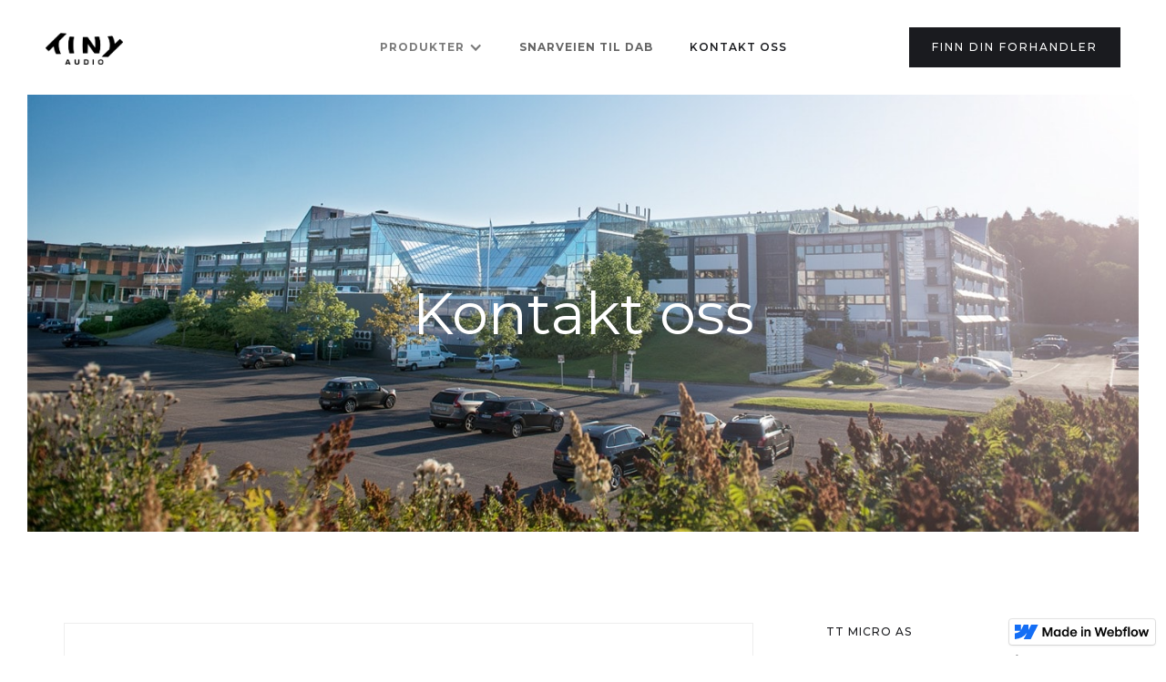

--- FILE ---
content_type: text/html
request_url: https://www.tinyaudio.no/kontakt
body_size: 2388
content:
<!DOCTYPE html><!-- This site was created in Webflow. https://webflow.com --><!-- Last Published: Mon May 13 2024 12:14:38 GMT+0000 (Coordinated Universal Time) --><html data-wf-domain="www.tinyaudio.no" data-wf-page="60701ecb60782e82021b1f1c" data-wf-site="60701eca60782ed4361b1f11" data-wf-status="1"><head><meta charset="utf-8"/><title>Tiny Audio - Kontakt oss</title><meta content="Tiny Audio - Kontakt oss" property="og:title"/><meta content="Tiny Audio - Kontakt oss" property="twitter:title"/><meta content="width=device-width, initial-scale=1" name="viewport"/><meta content="Webflow" name="generator"/><link href="https://assets-global.website-files.com/60701eca60782ed4361b1f11/css/tiny-audio.webflow.d44b8e267.css" rel="stylesheet" type="text/css"/><link href="https://fonts.googleapis.com" rel="preconnect"/><link href="https://fonts.gstatic.com" rel="preconnect" crossorigin="anonymous"/><script src="https://ajax.googleapis.com/ajax/libs/webfont/1.6.26/webfont.js" type="text/javascript"></script><script type="text/javascript">WebFont.load({  google: {    families: ["Montserrat:100,100italic,200,200italic,300,300italic,400,400italic,500,500italic,600,600italic,700,700italic,800,800italic,900,900italic"]  }});</script><script type="text/javascript">!function(o,c){var n=c.documentElement,t=" w-mod-";n.className+=t+"js",("ontouchstart"in o||o.DocumentTouch&&c instanceof DocumentTouch)&&(n.className+=t+"touch")}(window,document);</script><link href="https://cdn.prod.website-files.com/60701eca60782ed4361b1f11/60c363caf9fbfb0836db731e_faviconFav.png" rel="shortcut icon" type="image/x-icon"/><link href="https://cdn.prod.website-files.com/60701eca60782ed4361b1f11/60c363cee7eed2ea1f17317a_faviconIcon.png" rel="apple-touch-icon"/></head><body><div data-collapse="medium" data-animation="default" data-duration="400" data-easing="ease" data-easing2="ease" role="banner" class="navigation w-nav"><div class="navigation-wrap"><a href="/" class="logo-link w-nav-brand"><img src="https://cdn.prod.website-files.com/60701eca60782ed4361b1f11/60701ff2a2af5354dd0e3fa3_Tiny%20Audio-logo%202016%20sort.png" width="85" alt="" class="logo-image"/></a><div class="menu"><nav role="navigation" class="navigation-items w-nav-menu"><div data-hover="false" data-delay="0" class="w-dropdown"><div class="w-dropdown-toggle"><div class="icon-3 w-icon-dropdown-toggle"></div><div class="text-block-5">Produkter</div></div><nav class="w-dropdown-list"><a href="/produkter/c5" class="w-dropdown-link">C5</a><a href="/produkter/c6" class="w-dropdown-link">C6</a><a href="/produkter/c11" class="w-dropdown-link">C11</a></nav></div><a href="/snarveien-til-dab" class="navigation-item w-nav-link">Snarveien til DAB</a><a href="/kontakt" aria-current="page" class="navigation-item w-nav-link w--current">Kontakt oss</a></nav><div class="menu-button w-nav-button"><img src="https://cdn.prod.website-files.com/60701eca60782ed4361b1f11/60701ecb60782e3e421b1f36_menu-icon.png" width="22" alt="" class="menu-icon"/></div></div><a href="/finn-din-forhandler" class="button cc-contact-us w-inline-block"><div>Finn din forhandler</div></a></div></div><div class="section"><div class="intro-header cc-subpage"><div class="intro-content"><div class="heading-jumbo">Kontakt oss<br/></div></div></div></div><div class="section"><div class="container"><div class="w-layout-grid contact-form-grid"><div id="w-node-_3f61509a-fac7-b0d5-3763-509be705858e-021b1f1c" class="contact-form-wrap"><div class="contact-form-heading-wrap"><h2 class="contact-heading">Kontakt oss</h2><div class="paragraph-light">Har du spørsmål, forslag, ris eller ros? Vi vil svært gjerne høre fra deg!</div></div><div class="contact-form w-form"><form data-name="Get In Touch Form" name="wf-form-Get-In-Touch-Form" id="email-form" method="get" class="get-in-touch-form" data-wf-page-id="60701ecb60782e82021b1f1c" data-wf-element-id="3f61509a-fac7-b0d5-3763-509be7058595"><label for="name">Navn</label><input class="text-field cc-contact-field w-input" maxlength="256" name="name" data-name="Name" placeholder="Skriv inn ditt navn" type="text" id="Name" required=""/><label for="Email-2">E-post</label><input class="text-field cc-contact-field w-input" maxlength="256" name="Email" data-name="Email" placeholder="Skriv inn din epost adresse" type="email" id="Email" required=""/><label for="Message">Melding</label><textarea id="Message" name="Message" placeholder="Hva kan vi hjelpe deg med?" maxlength="5000" data-name="Message" required="" class="text-field cc-textarea cc-contact-field w-input"></textarea><input type="submit" data-wait="Please wait..." class="button w-button" value="Submit"/></form><div class="status-message cc-success-message w-form-done"><div>Thank you! Your submission has been received!</div></div><div class="status-message cc-error-message w-form-fail"><div>Oops! Something went wrong while submitting the form.</div></div></div></div><div id="w-node-_3f61509a-fac7-b0d5-3763-509be70585a6-021b1f1c"><div class="details-wrap"><div class="label">TT MICRO AS</div><div class="paragraph-light">Det er TT Micro AS som står bak Tiny Audio, vi har kontor og lager på Skullerud i Oslo.</div></div><div class="details-wrap"><div class="label">Adresse</div><div class="paragraph-light">Olaf Helsets vei 5<br/>0694 Oslo</div></div><div class="details-wrap"><div class="label">Kontortid</div><div class="paragraph-light">8-16, Mandag til Fredag</div></div><div class="details-wrap"><div class="label">Kontakt</div><a href="mailto:support@ttmicro.no?subject=Tinyaudio.no" class="contact-email-link">support@ttmicro.no</a><div class="paragraph-light">+47 22 74 88 40</div></div></div></div></div></div><div class="section"></div><div class="section"><div class="columns w-row"><div class="w-col w-col-4"><div class="text-block-3">Denne siden bruker cookies. Ved å være på denne siden godtar du dette.</div></div><div class="w-col w-col-4"><div class="text-block-2">© Tiny Audio</div></div><div class="w-col w-col-4"><img src="https://cdn.prod.website-files.com/60701eca60782ed4361b1f11/60744007ece768a820c7d744_605c8eb0f1acfd8c9b0ac5a3_facebook-24px.svg" loading="lazy" width="40" alt="" class="image"/></div></div></div><script src="https://d3e54v103j8qbb.cloudfront.net/js/jquery-3.5.1.min.dc5e7f18c8.js?site=60701eca60782ed4361b1f11" type="text/javascript" integrity="sha256-9/aliU8dGd2tb6OSsuzixeV4y/faTqgFtohetphbbj0=" crossorigin="anonymous"></script><script src="https://assets-global.website-files.com/60701eca60782ed4361b1f11/js/webflow.57fa07fcd.js" type="text/javascript"></script></body></html>

--- FILE ---
content_type: text/javascript
request_url: https://assets-global.website-files.com/60701eca60782ed4361b1f11/js/webflow.57fa07fcd.js
body_size: 24559
content:

/*!
 * Webflow: Front-end site library
 * @license MIT
 * Inline scripts may access the api using an async handler:
 *   var Webflow = Webflow || [];
 *   Webflow.push(readyFunction);
 */

(()=>{var me=(e,p)=>()=>(p||e((p={exports:{}}).exports,p),p.exports);var Je=me(()=>{"use strict";window.tram=function(e){function p(t,a){var l=new r.Bare;return l.init(t,a)}function d(t){return t.replace(/[A-Z]/g,function(a){return"-"+a.toLowerCase()})}function D(t){var a=parseInt(t.slice(1),16),l=a>>16&255,h=a>>8&255,u=255&a;return[l,h,u]}function X(t,a,l){return"#"+(1<<24|t<<16|a<<8|l).toString(16).slice(1)}function I(){}function U(t,a){N("Type warning: Expected: ["+t+"] Got: ["+typeof a+"] "+a)}function T(t,a,l){N("Units do not match ["+t+"]: "+a+", "+l)}function R(t,a,l){if(a!==void 0&&(l=a),t===void 0)return l;var h=l;return _e.test(t)||!xe.test(t)?h=parseInt(t,10):xe.test(t)&&(h=1e3*parseFloat(t)),0>h&&(h=0),h===h?h:l}function N(t){ee.debug&&window&&window.console.warn(t)}function J(t){for(var a=-1,l=t?t.length:0,h=[];++a<l;){var u=t[a];u&&h.push(u)}return h}var c=function(t,a,l){function h(te){return typeof te=="object"}function u(te){return typeof te=="function"}function v(){}function K(te,fe){function C(){var be=new ne;return u(be.init)&&be.init.apply(be,arguments),be}function ne(){}fe===l&&(fe=te,te=Object),C.Bare=ne;var re,pe=v[t]=te[t],Te=ne[t]=C[t]=new v;return Te.constructor=C,C.mixin=function(be){return ne[t]=C[t]=K(C,be)[t],C},C.open=function(be){if(re={},u(be)?re=be.call(C,Te,pe,C,te):h(be)&&(re=be),h(re))for(var ze in re)a.call(re,ze)&&(Te[ze]=re[ze]);return u(Te.init)||(Te.init=te),C},C.open(fe)}return K}("prototype",{}.hasOwnProperty),$={ease:["ease",function(t,a,l,h){var u=(t/=h)*t,v=u*t;return a+l*(-2.75*v*u+11*u*u+-15.5*v+8*u+.25*t)}],"ease-in":["ease-in",function(t,a,l,h){var u=(t/=h)*t,v=u*t;return a+l*(-1*v*u+3*u*u+-3*v+2*u)}],"ease-out":["ease-out",function(t,a,l,h){var u=(t/=h)*t,v=u*t;return a+l*(.3*v*u+-1.6*u*u+2.2*v+-1.8*u+1.9*t)}],"ease-in-out":["ease-in-out",function(t,a,l,h){var u=(t/=h)*t,v=u*t;return a+l*(2*v*u+-5*u*u+2*v+2*u)}],linear:["linear",function(t,a,l,h){return l*t/h+a}],"ease-in-quad":["cubic-bezier(0.550, 0.085, 0.680, 0.530)",function(t,a,l,h){return l*(t/=h)*t+a}],"ease-out-quad":["cubic-bezier(0.250, 0.460, 0.450, 0.940)",function(t,a,l,h){return-l*(t/=h)*(t-2)+a}],"ease-in-out-quad":["cubic-bezier(0.455, 0.030, 0.515, 0.955)",function(t,a,l,h){return(t/=h/2)<1?l/2*t*t+a:-l/2*(--t*(t-2)-1)+a}],"ease-in-cubic":["cubic-bezier(0.550, 0.055, 0.675, 0.190)",function(t,a,l,h){return l*(t/=h)*t*t+a}],"ease-out-cubic":["cubic-bezier(0.215, 0.610, 0.355, 1)",function(t,a,l,h){return l*((t=t/h-1)*t*t+1)+a}],"ease-in-out-cubic":["cubic-bezier(0.645, 0.045, 0.355, 1)",function(t,a,l,h){return(t/=h/2)<1?l/2*t*t*t+a:l/2*((t-=2)*t*t+2)+a}],"ease-in-quart":["cubic-bezier(0.895, 0.030, 0.685, 0.220)",function(t,a,l,h){return l*(t/=h)*t*t*t+a}],"ease-out-quart":["cubic-bezier(0.165, 0.840, 0.440, 1)",function(t,a,l,h){return-l*((t=t/h-1)*t*t*t-1)+a}],"ease-in-out-quart":["cubic-bezier(0.770, 0, 0.175, 1)",function(t,a,l,h){return(t/=h/2)<1?l/2*t*t*t*t+a:-l/2*((t-=2)*t*t*t-2)+a}],"ease-in-quint":["cubic-bezier(0.755, 0.050, 0.855, 0.060)",function(t,a,l,h){return l*(t/=h)*t*t*t*t+a}],"ease-out-quint":["cubic-bezier(0.230, 1, 0.320, 1)",function(t,a,l,h){return l*((t=t/h-1)*t*t*t*t+1)+a}],"ease-in-out-quint":["cubic-bezier(0.860, 0, 0.070, 1)",function(t,a,l,h){return(t/=h/2)<1?l/2*t*t*t*t*t+a:l/2*((t-=2)*t*t*t*t+2)+a}],"ease-in-sine":["cubic-bezier(0.470, 0, 0.745, 0.715)",function(t,a,l,h){return-l*Math.cos(t/h*(Math.PI/2))+l+a}],"ease-out-sine":["cubic-bezier(0.390, 0.575, 0.565, 1)",function(t,a,l,h){return l*Math.sin(t/h*(Math.PI/2))+a}],"ease-in-out-sine":["cubic-bezier(0.445, 0.050, 0.550, 0.950)",function(t,a,l,h){return-l/2*(Math.cos(Math.PI*t/h)-1)+a}],"ease-in-expo":["cubic-bezier(0.950, 0.050, 0.795, 0.035)",function(t,a,l,h){return t===0?a:l*Math.pow(2,10*(t/h-1))+a}],"ease-out-expo":["cubic-bezier(0.190, 1, 0.220, 1)",function(t,a,l,h){return t===h?a+l:l*(-Math.pow(2,-10*t/h)+1)+a}],"ease-in-out-expo":["cubic-bezier(1, 0, 0, 1)",function(t,a,l,h){return t===0?a:t===h?a+l:(t/=h/2)<1?l/2*Math.pow(2,10*(t-1))+a:l/2*(-Math.pow(2,-10*--t)+2)+a}],"ease-in-circ":["cubic-bezier(0.600, 0.040, 0.980, 0.335)",function(t,a,l,h){return-l*(Math.sqrt(1-(t/=h)*t)-1)+a}],"ease-out-circ":["cubic-bezier(0.075, 0.820, 0.165, 1)",function(t,a,l,h){return l*Math.sqrt(1-(t=t/h-1)*t)+a}],"ease-in-out-circ":["cubic-bezier(0.785, 0.135, 0.150, 0.860)",function(t,a,l,h){return(t/=h/2)<1?-l/2*(Math.sqrt(1-t*t)-1)+a:l/2*(Math.sqrt(1-(t-=2)*t)+1)+a}],"ease-in-back":["cubic-bezier(0.600, -0.280, 0.735, 0.045)",function(t,a,l,h,u){return u===void 0&&(u=1.70158),l*(t/=h)*t*((u+1)*t-u)+a}],"ease-out-back":["cubic-bezier(0.175, 0.885, 0.320, 1.275)",function(t,a,l,h,u){return u===void 0&&(u=1.70158),l*((t=t/h-1)*t*((u+1)*t+u)+1)+a}],"ease-in-out-back":["cubic-bezier(0.680, -0.550, 0.265, 1.550)",function(t,a,l,h,u){return u===void 0&&(u=1.70158),(t/=h/2)<1?l/2*t*t*(((u*=1.525)+1)*t-u)+a:l/2*((t-=2)*t*(((u*=1.525)+1)*t+u)+2)+a}]},w={"ease-in-back":"cubic-bezier(0.600, 0, 0.735, 0.045)","ease-out-back":"cubic-bezier(0.175, 0.885, 0.320, 1)","ease-in-out-back":"cubic-bezier(0.680, 0, 0.265, 1)"},x=document,G=window,q="bkwld-tram",B=/[\-\.0-9]/g,P=/[A-Z]/,L="number",H=/^(rgb|#)/,M=/(em|cm|mm|in|pt|pc|px)$/,Q=/(em|cm|mm|in|pt|pc|px|%)$/,ae=/(deg|rad|turn)$/,le="unitless",de=/(all|none) 0s ease 0s/,ve=/^(width|height)$/,Y=" ",y=x.createElement("a"),s=["Webkit","Moz","O","ms"],g=["-webkit-","-moz-","-o-","-ms-"],m=function(t){if(t in y.style)return{dom:t,css:t};var a,l,h="",u=t.split("-");for(a=0;a<u.length;a++)h+=u[a].charAt(0).toUpperCase()+u[a].slice(1);for(a=0;a<s.length;a++)if(l=s[a]+h,l in y.style)return{dom:l,css:g[a]+t}},k=p.support={bind:Function.prototype.bind,transform:m("transform"),transition:m("transition"),backface:m("backface-visibility"),timing:m("transition-timing-function")};if(k.transition){var V=k.timing.dom;if(y.style[V]=$["ease-in-back"][0],!y.style[V])for(var j in w)$[j][0]=w[j]}var b=p.frame=function(){var t=G.requestAnimationFrame||G.webkitRequestAnimationFrame||G.mozRequestAnimationFrame||G.oRequestAnimationFrame||G.msRequestAnimationFrame;return t&&k.bind?t.bind(G):function(a){G.setTimeout(a,16)}}(),_=p.now=function(){var t=G.performance,a=t&&(t.now||t.webkitNow||t.msNow||t.mozNow);return a&&k.bind?a.bind(t):Date.now||function(){return+new Date}}(),F=c(function(t){function a(Z,ie){var he=J((""+Z).split(Y)),ue=he[0];ie=ie||{};var ye=S[ue];if(!ye)return N("Unsupported property: "+ue);if(!ie.weak||!this.props[ue]){var Ae=ye[0],Ee=this.props[ue];return Ee||(Ee=this.props[ue]=new Ae.Bare),Ee.init(this.$el,he,ye,ie),Ee}}function l(Z,ie,he){if(Z){var ue=typeof Z;if(ie||(this.timer&&this.timer.destroy(),this.queue=[],this.active=!1),ue=="number"&&ie)return this.timer=new W({duration:Z,context:this,complete:v}),void(this.active=!0);if(ue=="string"&&ie){switch(Z){case"hide":C.call(this);break;case"stop":K.call(this);break;case"redraw":ne.call(this);break;default:a.call(this,Z,he&&he[1])}return v.call(this)}if(ue=="function")return void Z.call(this,this);if(ue=="object"){var ye=0;Te.call(this,Z,function(ge,on){ge.span>ye&&(ye=ge.span),ge.stop(),ge.animate(on)},function(ge){"wait"in ge&&(ye=R(ge.wait,0))}),pe.call(this),ye>0&&(this.timer=new W({duration:ye,context:this}),this.active=!0,ie&&(this.timer.complete=v));var Ae=this,Ee=!1,Xe={};b(function(){Te.call(Ae,Z,function(ge){ge.active&&(Ee=!0,Xe[ge.name]=ge.nextStyle)}),Ee&&Ae.$el.css(Xe)})}}}function h(Z){Z=R(Z,0),this.active?this.queue.push({options:Z}):(this.timer=new W({duration:Z,context:this,complete:v}),this.active=!0)}function u(Z){return this.active?(this.queue.push({options:Z,args:arguments}),void(this.timer.complete=v)):N("No active transition timer. Use start() or wait() before then().")}function v(){if(this.timer&&this.timer.destroy(),this.active=!1,this.queue.length){var Z=this.queue.shift();l.call(this,Z.options,!0,Z.args)}}function K(Z){this.timer&&this.timer.destroy(),this.queue=[],this.active=!1;var ie;typeof Z=="string"?(ie={},ie[Z]=1):ie=typeof Z=="object"&&Z!=null?Z:this.props,Te.call(this,ie,be),pe.call(this)}function te(Z){K.call(this,Z),Te.call(this,Z,ze,nn)}function fe(Z){typeof Z!="string"&&(Z="block"),this.el.style.display=Z}function C(){K.call(this),this.el.style.display="none"}function ne(){this.el.offsetHeight}function re(){K.call(this),e.removeData(this.el,q),this.$el=this.el=null}function pe(){var Z,ie,he=[];this.upstream&&he.push(this.upstream);for(Z in this.props)ie=this.props[Z],ie.active&&he.push(ie.string);he=he.join(","),this.style!==he&&(this.style=he,this.el.style[k.transition.dom]=he)}function Te(Z,ie,he){var ue,ye,Ae,Ee,Xe=ie!==be,ge={};for(ue in Z)Ae=Z[ue],ue in se?(ge.transform||(ge.transform={}),ge.transform[ue]=Ae):(P.test(ue)&&(ue=d(ue)),ue in S?ge[ue]=Ae:(Ee||(Ee={}),Ee[ue]=Ae));for(ue in ge){if(Ae=ge[ue],ye=this.props[ue],!ye){if(!Xe)continue;ye=a.call(this,ue)}ie.call(this,ye,Ae)}he&&Ee&&he.call(this,Ee)}function be(Z){Z.stop()}function ze(Z,ie){Z.set(ie)}function nn(Z){this.$el.css(Z)}function Oe(Z,ie){t[Z]=function(){return this.children?rn.call(this,ie,arguments):(this.el&&ie.apply(this,arguments),this)}}function rn(Z,ie){var he,ue=this.children.length;for(he=0;ue>he;he++)Z.apply(this.children[he],ie);return this}t.init=function(Z){if(this.$el=e(Z),this.el=this.$el[0],this.props={},this.queue=[],this.style="",this.active=!1,ee.keepInherited&&!ee.fallback){var ie=A(this.el,"transition");ie&&!de.test(ie)&&(this.upstream=ie)}k.backface&&ee.hideBackface&&i(this.el,k.backface.css,"hidden")},Oe("add",a),Oe("start",l),Oe("wait",h),Oe("then",u),Oe("next",v),Oe("stop",K),Oe("set",te),Oe("show",fe),Oe("hide",C),Oe("redraw",ne),Oe("destroy",re)}),r=c(F,function(t){function a(l,h){var u=e.data(l,q)||e.data(l,q,new F.Bare);return u.el||u.init(l),h?u.start(h):u}t.init=function(l,h){var u=e(l);if(!u.length)return this;if(u.length===1)return a(u[0],h);var v=[];return u.each(function(K,te){v.push(a(te,h))}),this.children=v,this}}),o=c(function(t){function a(){var v=this.get();this.update("auto");var K=this.get();return this.update(v),K}function l(v,K,te){return K!==void 0&&(te=K),v in $?v:te}function h(v){var K=/rgba?\((\d+),\s*(\d+),\s*(\d+)/.exec(v);return(K?X(K[1],K[2],K[3]):v).replace(/#(\w)(\w)(\w)$/,"#$1$1$2$2$3$3")}var u={duration:500,ease:"ease",delay:0};t.init=function(v,K,te,fe){this.$el=v,this.el=v[0];var C=K[0];te[2]&&(C=te[2]),z[C]&&(C=z[C]),this.name=C,this.type=te[1],this.duration=R(K[1],this.duration,u.duration),this.ease=l(K[2],this.ease,u.ease),this.delay=R(K[3],this.delay,u.delay),this.span=this.duration+this.delay,this.active=!1,this.nextStyle=null,this.auto=ve.test(this.name),this.unit=fe.unit||this.unit||ee.defaultUnit,this.angle=fe.angle||this.angle||ee.defaultAngle,ee.fallback||fe.fallback?this.animate=this.fallback:(this.animate=this.transition,this.string=this.name+Y+this.duration+"ms"+(this.ease!="ease"?Y+$[this.ease][0]:"")+(this.delay?Y+this.delay+"ms":""))},t.set=function(v){v=this.convert(v,this.type),this.update(v),this.redraw()},t.transition=function(v){this.active=!0,v=this.convert(v,this.type),this.auto&&(this.el.style[this.name]=="auto"&&(this.update(this.get()),this.redraw()),v=="auto"&&(v=a.call(this))),this.nextStyle=v},t.fallback=function(v){var K=this.el.style[this.name]||this.convert(this.get(),this.type);v=this.convert(v,this.type),this.auto&&(K=="auto"&&(K=this.convert(this.get(),this.type)),v=="auto"&&(v=a.call(this))),this.tween=new f({from:K,to:v,duration:this.duration,delay:this.delay,ease:this.ease,update:this.update,context:this})},t.get=function(){return A(this.el,this.name)},t.update=function(v){i(this.el,this.name,v)},t.stop=function(){(this.active||this.nextStyle)&&(this.active=!1,this.nextStyle=null,i(this.el,this.name,this.get()));var v=this.tween;v&&v.context&&v.destroy()},t.convert=function(v,K){if(v=="auto"&&this.auto)return v;var te,fe=typeof v=="number",C=typeof v=="string";switch(K){case L:if(fe)return v;if(C&&v.replace(B,"")==="")return+v;te="number(unitless)";break;case H:if(C){if(v===""&&this.original)return this.original;if(K.test(v))return v.charAt(0)=="#"&&v.length==7?v:h(v)}te="hex or rgb string";break;case M:if(fe)return v+this.unit;if(C&&K.test(v))return v;te="number(px) or string(unit)";break;case Q:if(fe)return v+this.unit;if(C&&K.test(v))return v;te="number(px) or string(unit or %)";break;case ae:if(fe)return v+this.angle;if(C&&K.test(v))return v;te="number(deg) or string(angle)";break;case le:if(fe||C&&Q.test(v))return v;te="number(unitless) or string(unit or %)"}return U(te,v),v},t.redraw=function(){this.el.offsetHeight}}),n=c(o,function(t,a){t.init=function(){a.init.apply(this,arguments),this.original||(this.original=this.convert(this.get(),H))}}),E=c(o,function(t,a){t.init=function(){a.init.apply(this,arguments),this.animate=this.fallback},t.get=function(){return this.$el[this.name]()},t.update=function(l){this.$el[this.name](l)}}),O=c(o,function(t,a){function l(h,u){var v,K,te,fe,C;for(v in h)fe=se[v],te=fe[0],K=fe[1]||v,C=this.convert(h[v],te),u.call(this,K,C,te)}t.init=function(){a.init.apply(this,arguments),this.current||(this.current={},se.perspective&&ee.perspective&&(this.current.perspective=ee.perspective,i(this.el,this.name,this.style(this.current)),this.redraw()))},t.set=function(h){l.call(this,h,function(u,v){this.current[u]=v}),i(this.el,this.name,this.style(this.current)),this.redraw()},t.transition=function(h){var u=this.values(h);this.tween=new oe({current:this.current,values:u,duration:this.duration,delay:this.delay,ease:this.ease});var v,K={};for(v in this.current)K[v]=v in u?u[v]:this.current[v];this.active=!0,this.nextStyle=this.style(K)},t.fallback=function(h){var u=this.values(h);this.tween=new oe({current:this.current,values:u,duration:this.duration,delay:this.delay,ease:this.ease,update:this.update,context:this})},t.update=function(){i(this.el,this.name,this.style(this.current))},t.style=function(h){var u,v="";for(u in h)v+=u+"("+h[u]+") ";return v},t.values=function(h){var u,v={};return l.call(this,h,function(K,te,fe){v[K]=te,this.current[K]===void 0&&(u=0,~K.indexOf("scale")&&(u=1),this.current[K]=this.convert(u,fe))}),v}}),f=c(function(t){function a(C){te.push(C)===1&&b(l)}function l(){var C,ne,re,pe=te.length;if(pe)for(b(l),ne=_(),C=pe;C--;)re=te[C],re&&re.render(ne)}function h(C){var ne,re=e.inArray(C,te);re>=0&&(ne=te.slice(re+1),te.length=re,ne.length&&(te=te.concat(ne)))}function u(C){return Math.round(C*fe)/fe}function v(C,ne,re){return X(C[0]+re*(ne[0]-C[0]),C[1]+re*(ne[1]-C[1]),C[2]+re*(ne[2]-C[2]))}var K={ease:$.ease[1],from:0,to:1};t.init=function(C){this.duration=C.duration||0,this.delay=C.delay||0;var ne=C.ease||K.ease;$[ne]&&(ne=$[ne][1]),typeof ne!="function"&&(ne=K.ease),this.ease=ne,this.update=C.update||I,this.complete=C.complete||I,this.context=C.context||this,this.name=C.name;var re=C.from,pe=C.to;re===void 0&&(re=K.from),pe===void 0&&(pe=K.to),this.unit=C.unit||"",typeof re=="number"&&typeof pe=="number"?(this.begin=re,this.change=pe-re):this.format(pe,re),this.value=this.begin+this.unit,this.start=_(),C.autoplay!==!1&&this.play()},t.play=function(){this.active||(this.start||(this.start=_()),this.active=!0,a(this))},t.stop=function(){this.active&&(this.active=!1,h(this))},t.render=function(C){var ne,re=C-this.start;if(this.delay){if(re<=this.delay)return;re-=this.delay}if(re<this.duration){var pe=this.ease(re,0,1,this.duration);return ne=this.startRGB?v(this.startRGB,this.endRGB,pe):u(this.begin+pe*this.change),this.value=ne+this.unit,void this.update.call(this.context,this.value)}ne=this.endHex||this.begin+this.change,this.value=ne+this.unit,this.update.call(this.context,this.value),this.complete.call(this.context),this.destroy()},t.format=function(C,ne){if(ne+="",C+="",C.charAt(0)=="#")return this.startRGB=D(ne),this.endRGB=D(C),this.endHex=C,this.begin=0,void(this.change=1);if(!this.unit){var re=ne.replace(B,""),pe=C.replace(B,"");re!==pe&&T("tween",ne,C),this.unit=re}ne=parseFloat(ne),C=parseFloat(C),this.begin=this.value=ne,this.change=C-ne},t.destroy=function(){this.stop(),this.context=null,this.ease=this.update=this.complete=I};var te=[],fe=1e3}),W=c(f,function(t){t.init=function(a){this.duration=a.duration||0,this.complete=a.complete||I,this.context=a.context,this.play()},t.render=function(a){var l=a-this.start;l<this.duration||(this.complete.call(this.context),this.destroy())}}),oe=c(f,function(t,a){t.init=function(l){this.context=l.context,this.update=l.update,this.tweens=[],this.current=l.current;var h,u;for(h in l.values)u=l.values[h],this.current[h]!==u&&this.tweens.push(new f({name:h,from:this.current[h],to:u,duration:l.duration,delay:l.delay,ease:l.ease,autoplay:!1}));this.play()},t.render=function(l){var h,u,v=this.tweens.length,K=!1;for(h=v;h--;)u=this.tweens[h],u.context&&(u.render(l),this.current[u.name]=u.value,K=!0);return K?void(this.update&&this.update.call(this.context)):this.destroy()},t.destroy=function(){if(a.destroy.call(this),this.tweens){var l,h=this.tweens.length;for(l=h;l--;)this.tweens[l].destroy();this.tweens=null,this.current=null}}}),ee=p.config={debug:!1,defaultUnit:"px",defaultAngle:"deg",keepInherited:!1,hideBackface:!1,perspective:"",fallback:!k.transition,agentTests:[]};p.fallback=function(t){if(!k.transition)return ee.fallback=!0;ee.agentTests.push("("+t+")");var a=new RegExp(ee.agentTests.join("|"),"i");ee.fallback=a.test(navigator.userAgent)},p.fallback("6.0.[2-5] Safari"),p.tween=function(t){return new f(t)},p.delay=function(t,a,l){return new W({complete:a,duration:t,context:l})},e.fn.tram=function(t){return p.call(null,this,t)};var i=e.style,A=e.css,z={transform:k.transform&&k.transform.css},S={color:[n,H],background:[n,H,"background-color"],"outline-color":[n,H],"border-color":[n,H],"border-top-color":[n,H],"border-right-color":[n,H],"border-bottom-color":[n,H],"border-left-color":[n,H],"border-width":[o,M],"border-top-width":[o,M],"border-right-width":[o,M],"border-bottom-width":[o,M],"border-left-width":[o,M],"border-spacing":[o,M],"letter-spacing":[o,M],margin:[o,M],"margin-top":[o,M],"margin-right":[o,M],"margin-bottom":[o,M],"margin-left":[o,M],padding:[o,M],"padding-top":[o,M],"padding-right":[o,M],"padding-bottom":[o,M],"padding-left":[o,M],"outline-width":[o,M],opacity:[o,L],top:[o,Q],right:[o,Q],bottom:[o,Q],left:[o,Q],"font-size":[o,Q],"text-indent":[o,Q],"word-spacing":[o,Q],width:[o,Q],"min-width":[o,Q],"max-width":[o,Q],height:[o,Q],"min-height":[o,Q],"max-height":[o,Q],"line-height":[o,le],"scroll-top":[E,L,"scrollTop"],"scroll-left":[E,L,"scrollLeft"]},se={};k.transform&&(S.transform=[O],se={x:[Q,"translateX"],y:[Q,"translateY"],rotate:[ae],rotateX:[ae],rotateY:[ae],scale:[L],scaleX:[L],scaleY:[L],skew:[ae],skewX:[ae],skewY:[ae]}),k.transform&&k.backface&&(se.z=[Q,"translateZ"],se.rotateZ=[ae],se.scaleZ=[L],se.perspective=[M]);var _e=/ms/,xe=/s|\./;return e.tram=p}(window.jQuery)});var dt=me((Dn,ft)=>{"use strict";var an=window.$,sn=Je()&&an.tram;ft.exports=function(){var e={};e.VERSION="1.6.0-Webflow";var p={},d=Array.prototype,D=Object.prototype,X=Function.prototype,I=d.push,U=d.slice,T=d.concat,R=D.toString,N=D.hasOwnProperty,J=d.forEach,c=d.map,$=d.reduce,w=d.reduceRight,x=d.filter,G=d.every,q=d.some,B=d.indexOf,P=d.lastIndexOf,L=Array.isArray,H=Object.keys,M=X.bind,Q=e.each=e.forEach=function(s,g,m){if(s==null)return s;if(J&&s.forEach===J)s.forEach(g,m);else if(s.length===+s.length){for(var k=0,V=s.length;k<V;k++)if(g.call(m,s[k],k,s)===p)return}else for(var j=e.keys(s),k=0,V=j.length;k<V;k++)if(g.call(m,s[j[k]],j[k],s)===p)return;return s};e.map=e.collect=function(s,g,m){var k=[];return s==null?k:c&&s.map===c?s.map(g,m):(Q(s,function(V,j,b){k.push(g.call(m,V,j,b))}),k)},e.find=e.detect=function(s,g,m){var k;return ae(s,function(V,j,b){if(g.call(m,V,j,b))return k=V,!0}),k},e.filter=e.select=function(s,g,m){var k=[];return s==null?k:x&&s.filter===x?s.filter(g,m):(Q(s,function(V,j,b){g.call(m,V,j,b)&&k.push(V)}),k)};var ae=e.some=e.any=function(s,g,m){g||(g=e.identity);var k=!1;return s==null?k:q&&s.some===q?s.some(g,m):(Q(s,function(V,j,b){if(k||(k=g.call(m,V,j,b)))return p}),!!k)};e.contains=e.include=function(s,g){return s==null?!1:B&&s.indexOf===B?s.indexOf(g)!=-1:ae(s,function(m){return m===g})},e.delay=function(s,g){var m=U.call(arguments,2);return setTimeout(function(){return s.apply(null,m)},g)},e.defer=function(s){return e.delay.apply(e,[s,1].concat(U.call(arguments,1)))},e.throttle=function(s){var g,m,k;return function(){g||(g=!0,m=arguments,k=this,sn.frame(function(){g=!1,s.apply(k,m)}))}},e.debounce=function(s,g,m){var k,V,j,b,_,F=function(){var r=e.now()-b;r<g?k=setTimeout(F,g-r):(k=null,m||(_=s.apply(j,V),j=V=null))};return function(){j=this,V=arguments,b=e.now();var r=m&&!k;return k||(k=setTimeout(F,g)),r&&(_=s.apply(j,V),j=V=null),_}},e.defaults=function(s){if(!e.isObject(s))return s;for(var g=1,m=arguments.length;g<m;g++){var k=arguments[g];for(var V in k)s[V]===void 0&&(s[V]=k[V])}return s},e.keys=function(s){if(!e.isObject(s))return[];if(H)return H(s);var g=[];for(var m in s)e.has(s,m)&&g.push(m);return g},e.has=function(s,g){return N.call(s,g)},e.isObject=function(s){return s===Object(s)},e.now=Date.now||function(){return new Date().getTime()},e.templateSettings={evaluate:/<%([\s\S]+?)%>/g,interpolate:/<%=([\s\S]+?)%>/g,escape:/<%-([\s\S]+?)%>/g};var le=/(.)^/,de={"'":"'","\\":"\\","\r":"r","\n":"n","\u2028":"u2028","\u2029":"u2029"},ve=/\\|'|\r|\n|\u2028|\u2029/g,Y=function(s){return"\\"+de[s]},y=/^\s*(\w|\$)+\s*$/;return e.template=function(s,g,m){!g&&m&&(g=m),g=e.defaults({},g,e.templateSettings);var k=RegExp([(g.escape||le).source,(g.interpolate||le).source,(g.evaluate||le).source].join("|")+"|$","g"),V=0,j="__p+='";s.replace(k,function(r,o,n,E,O){return j+=s.slice(V,O).replace(ve,Y),V=O+r.length,o?j+=`'+
((__t=(`+o+`))==null?'':_.escape(__t))+
'`:n?j+=`'+
((__t=(`+n+`))==null?'':__t)+
'`:E&&(j+=`';
`+E+`
__p+='`),r}),j+=`';
`;var b=g.variable;if(b){if(!y.test(b))throw new Error("variable is not a bare identifier: "+b)}else j=`with(obj||{}){
`+j+`}
`,b="obj";j=`var __t,__p='',__j=Array.prototype.join,print=function(){__p+=__j.call(arguments,'');};
`+j+`return __p;
`;var _;try{_=new Function(g.variable||"obj","_",j)}catch(r){throw r.source=j,r}var F=function(r){return _.call(this,r,e)};return F.source="function("+b+`){
`+j+"}",F},e}()});var ke=me((Mn,yt)=>{"use strict";var ce={},Pe={},He=[],tt=window.Webflow||[],De=window.jQuery,Ie=De(window),un=De(document),Se=De.isFunction,Le=ce._=dt(),vt=ce.tram=Je()&&De.tram,Ke=!1,nt=!1;vt.config.hideBackface=!1;vt.config.keepInherited=!0;ce.define=function(e,p,d){Pe[e]&&gt(Pe[e]);var D=Pe[e]=p(De,Le,d)||{};return pt(D),D};ce.require=function(e){return Pe[e]};function pt(e){ce.env()&&(Se(e.design)&&Ie.on("__wf_design",e.design),Se(e.preview)&&Ie.on("__wf_preview",e.preview)),Se(e.destroy)&&Ie.on("__wf_destroy",e.destroy),e.ready&&Se(e.ready)&&cn(e)}function cn(e){if(Ke){e.ready();return}Le.contains(He,e.ready)||He.push(e.ready)}function gt(e){Se(e.design)&&Ie.off("__wf_design",e.design),Se(e.preview)&&Ie.off("__wf_preview",e.preview),Se(e.destroy)&&Ie.off("__wf_destroy",e.destroy),e.ready&&Se(e.ready)&&ln(e)}function ln(e){He=Le.filter(He,function(p){return p!==e.ready})}ce.push=function(e){if(Ke){Se(e)&&e();return}tt.push(e)};ce.env=function(e){var p=window.__wf_design,d=typeof p<"u";if(!e)return d;if(e==="design")return d&&p;if(e==="preview")return d&&!p;if(e==="slug")return d&&window.__wf_slug;if(e==="editor")return window.WebflowEditor;if(e==="test")return window.__wf_test;if(e==="frame")return window!==window.top};var Ve=navigator.userAgent.toLowerCase(),mt=ce.env.touch="ontouchstart"in window||window.DocumentTouch&&document instanceof window.DocumentTouch,fn=ce.env.chrome=/chrome/.test(Ve)&&/Google/.test(navigator.vendor)&&parseInt(Ve.match(/chrome\/(\d+)\./)[1],10),dn=ce.env.ios=/(ipod|iphone|ipad)/.test(Ve);ce.env.safari=/safari/.test(Ve)&&!fn&&!dn;var et;mt&&un.on("touchstart mousedown",function(e){et=e.target});ce.validClick=mt?function(e){return e===et||De.contains(e,et)}:function(){return!0};var wt="resize.webflow orientationchange.webflow load.webflow",hn="scroll.webflow "+wt;ce.resize=rt(Ie,wt);ce.scroll=rt(Ie,hn);ce.redraw=rt();function rt(e,p){var d=[],D={};return D.up=Le.throttle(function(X){Le.each(d,function(I){I(X)})}),e&&p&&e.on(p,D.up),D.on=function(X){typeof X=="function"&&(Le.contains(d,X)||d.push(X))},D.off=function(X){if(!arguments.length){d=[];return}d=Le.filter(d,function(I){return I!==X})},D}ce.location=function(e){window.location=e};ce.env()&&(ce.location=function(){});ce.ready=function(){Ke=!0,nt?vn():Le.each(He,ht),Le.each(tt,ht),ce.resize.up()};function ht(e){Se(e)&&e()}function vn(){nt=!1,Le.each(Pe,pt)}var Fe;ce.load=function(e){Fe.then(e)};function bt(){Fe&&(Fe.reject(),Ie.off("load",Fe.resolve)),Fe=new De.Deferred,Ie.on("load",Fe.resolve)}ce.destroy=function(e){e=e||{},nt=!0,Ie.triggerHandler("__wf_destroy"),e.domready!=null&&(Ke=e.domready),Le.each(Pe,gt),ce.resize.off(),ce.scroll.off(),ce.redraw.off(),He=[],tt=[],Fe.state()==="pending"&&bt()};De(ce.ready);bt();yt.exports=window.Webflow=ce});var kt=me((Wn,Et)=>{"use strict";var xt=ke();xt.define("brand",Et.exports=function(e){var p={},d=document,D=e("html"),X=e("body"),I=".w-webflow-badge",U=window.location,T=/PhantomJS/i.test(navigator.userAgent),R="fullscreenchange webkitfullscreenchange mozfullscreenchange msfullscreenchange",N;p.ready=function(){var w=D.attr("data-wf-status"),x=D.attr("data-wf-domain")||"";/\.webflow\.io$/i.test(x)&&U.hostname!==x&&(w=!0),w&&!T&&(N=N||c(),$(),setTimeout($,500),e(d).off(R,J).on(R,J))};function J(){var w=d.fullScreen||d.mozFullScreen||d.webkitIsFullScreen||d.msFullscreenElement||!!d.webkitFullscreenElement;e(N).attr("style",w?"display: none !important;":"")}function c(){var w=e('<a class="w-webflow-badge"></a>').attr("href","https://webflow.com?utm_campaign=brandjs"),x=e("<img>").attr("src","https://d3e54v103j8qbb.cloudfront.net/img/webflow-badge-icon-d2.89e12c322e.svg").attr("alt","").css({marginRight:"4px",width:"26px"}),G=e("<img>").attr("src","https://d3e54v103j8qbb.cloudfront.net/img/webflow-badge-text-d2.c82cec3b78.svg").attr("alt","Made in Webflow");return w.append(x,G),w[0]}function $(){var w=X.children(I),x=w.length&&w.get(0)===N,G=xt.env("editor");if(x){G&&w.remove();return}w.length&&w.remove(),G||X.append(N)}return p})});var Ot=me((Fn,_t)=>{"use strict";var it=ke();it.define("edit",_t.exports=function(e,p,d){if(d=d||{},(it.env("test")||it.env("frame"))&&!d.fixture&&!pn())return{exit:1};var D={},X=e(window),I=e(document.documentElement),U=document.location,T="hashchange",R,N=d.load||$,J=!1;try{J=localStorage&&localStorage.getItem&&localStorage.getItem("WebflowEditor")}catch{}J?N():U.search?(/[?&](edit)(?:[=&?]|$)/.test(U.search)||/\?edit$/.test(U.href))&&N():X.on(T,c).triggerHandler(T);function c(){R||/\?edit/.test(U.hash)&&N()}function $(){R=!0,window.WebflowEditor=!0,X.off(T,c),P(function(H){e.ajax({url:B("https://editor-api.webflow.com/api/editor/view"),data:{siteId:I.attr("data-wf-site")},xhrFields:{withCredentials:!0},dataType:"json",crossDomain:!0,success:w(H)})})}function w(H){return function(M){if(!M){console.error("Could not load editor data");return}M.thirdPartyCookiesSupported=H,x(q(M.scriptPath),function(){window.WebflowEditor(M)})}}function x(H,M){e.ajax({type:"GET",url:H,dataType:"script",cache:!0}).then(M,G)}function G(H,M,Q){throw console.error("Could not load editor script: "+M),Q}function q(H){return H.indexOf("//")>=0?H:B("https://editor-api.webflow.com"+H)}function B(H){return H.replace(/([^:])\/\//g,"$1/")}function P(H){var M=window.document.createElement("iframe");M.src="https://webflow.com/site/third-party-cookie-check.html",M.style.display="none",M.sandbox="allow-scripts allow-same-origin";var Q=function(ae){ae.data==="WF_third_party_cookies_unsupported"?(L(M,Q),H(!1)):ae.data==="WF_third_party_cookies_supported"&&(L(M,Q),H(!0))};M.onerror=function(){L(M,Q),H(!1)},window.addEventListener("message",Q,!1),window.document.body.appendChild(M)}function L(H,M){window.removeEventListener("message",M,!1),H.remove()}return D});function pn(){try{return window.top.__Cypress__}catch{return!1}}});var Lt=me((Nn,At)=>{"use strict";var gn=ke();gn.define("focus-visible",At.exports=function(){function e(d){var D=!0,X=!1,I=null,U={text:!0,search:!0,url:!0,tel:!0,email:!0,password:!0,number:!0,date:!0,month:!0,week:!0,time:!0,datetime:!0,"datetime-local":!0};function T(L){return!!(L&&L!==document&&L.nodeName!=="HTML"&&L.nodeName!=="BODY"&&"classList"in L&&"contains"in L.classList)}function R(L){var H=L.type,M=L.tagName;return!!(M==="INPUT"&&U[H]&&!L.readOnly||M==="TEXTAREA"&&!L.readOnly||L.isContentEditable)}function N(L){L.getAttribute("data-wf-focus-visible")||L.setAttribute("data-wf-focus-visible","true")}function J(L){L.getAttribute("data-wf-focus-visible")&&L.removeAttribute("data-wf-focus-visible")}function c(L){L.metaKey||L.altKey||L.ctrlKey||(T(d.activeElement)&&N(d.activeElement),D=!0)}function $(){D=!1}function w(L){T(L.target)&&(D||R(L.target))&&N(L.target)}function x(L){T(L.target)&&L.target.hasAttribute("data-wf-focus-visible")&&(X=!0,window.clearTimeout(I),I=window.setTimeout(function(){X=!1},100),J(L.target))}function G(){document.visibilityState==="hidden"&&(X&&(D=!0),q())}function q(){document.addEventListener("mousemove",P),document.addEventListener("mousedown",P),document.addEventListener("mouseup",P),document.addEventListener("pointermove",P),document.addEventListener("pointerdown",P),document.addEventListener("pointerup",P),document.addEventListener("touchmove",P),document.addEventListener("touchstart",P),document.addEventListener("touchend",P)}function B(){document.removeEventListener("mousemove",P),document.removeEventListener("mousedown",P),document.removeEventListener("mouseup",P),document.removeEventListener("pointermove",P),document.removeEventListener("pointerdown",P),document.removeEventListener("pointerup",P),document.removeEventListener("touchmove",P),document.removeEventListener("touchstart",P),document.removeEventListener("touchend",P)}function P(L){L.target.nodeName&&L.target.nodeName.toLowerCase()==="html"||(D=!1,B())}document.addEventListener("keydown",c,!0),document.addEventListener("mousedown",$,!0),document.addEventListener("pointerdown",$,!0),document.addEventListener("touchstart",$,!0),document.addEventListener("visibilitychange",G,!0),q(),d.addEventListener("focus",w,!0),d.addEventListener("blur",x,!0)}function p(){if(typeof document<"u")try{document.querySelector(":focus-visible")}catch{e(document)}}return{ready:p}})});var Tt=me((Pn,Ct)=>{"use strict";var It=ke();It.define("focus",Ct.exports=function(){var e=[],p=!1;function d(U){p&&(U.preventDefault(),U.stopPropagation(),U.stopImmediatePropagation(),e.unshift(U))}function D(U){var T=U.target,R=T.tagName;return/^a$/i.test(R)&&T.href!=null||/^(button|textarea)$/i.test(R)&&T.disabled!==!0||/^input$/i.test(R)&&/^(button|reset|submit|radio|checkbox)$/i.test(T.type)&&!T.disabled||!/^(button|input|textarea|select|a)$/i.test(R)&&!Number.isNaN(Number.parseFloat(T.tabIndex))||/^audio$/i.test(R)||/^video$/i.test(R)&&T.controls===!0}function X(U){D(U)&&(p=!0,setTimeout(()=>{for(p=!1,U.target.focus();e.length>0;){var T=e.pop();T.target.dispatchEvent(new MouseEvent(T.type,T))}},0))}function I(){typeof document<"u"&&document.body.hasAttribute("data-wf-focus-within")&&It.env.safari&&(document.addEventListener("mousedown",X,!0),document.addEventListener("mouseup",d,!0),document.addEventListener("click",d,!0))}return{ready:I}})});var Rt=me((Hn,St)=>{"use strict";var qe=ke();qe.define("links",St.exports=function(e,p){var d={},D=e(window),X,I=qe.env(),U=window.location,T=document.createElement("a"),R="w--current",N=/index\.(html|php)$/,J=/\/$/,c,$;d.ready=d.design=d.preview=w;function w(){X=I&&qe.env("design"),$=qe.env("slug")||U.pathname||"",qe.scroll.off(G),c=[];for(var B=document.links,P=0;P<B.length;++P)x(B[P]);c.length&&(qe.scroll.on(G),G())}function x(B){if(!B.getAttribute("hreflang")){var P=X&&B.getAttribute("href-disabled")||B.getAttribute("href");if(T.href=P,!(P.indexOf(":")>=0)){var L=e(B);if(T.hash.length>1&&T.host+T.pathname===U.host+U.pathname){if(!/^#[a-zA-Z0-9\-\_]+$/.test(T.hash))return;var H=e(T.hash);H.length&&c.push({link:L,sec:H,active:!1});return}if(!(P==="#"||P==="")){var M=T.href===U.href||P===$||N.test(P)&&J.test($);q(L,R,M)}}}}function G(){var B=D.scrollTop(),P=D.height();p.each(c,function(L){if(!L.link.attr("hreflang")){var H=L.link,M=L.sec,Q=M.offset().top,ae=M.outerHeight(),le=P*.5,de=M.is(":visible")&&Q+ae-le>=B&&Q+le<=B+P;L.active!==de&&(L.active=de,q(H,R,de))}})}function q(B,P,L){var H=B.hasClass(P);L&&H||!L&&!H||(L?B.addClass(P):B.removeClass(P))}return d})});var Mt=me((qn,Dt)=>{"use strict";var Ge=ke();Ge.define("scroll",Dt.exports=function(e){var p={WF_CLICK_EMPTY:"click.wf-empty-link",WF_CLICK_SCROLL:"click.wf-scroll"},d=window.location,D=x()?null:window.history,X=e(window),I=e(document),U=e(document.body),T=window.requestAnimationFrame||window.mozRequestAnimationFrame||window.webkitRequestAnimationFrame||function(y){window.setTimeout(y,15)},R=Ge.env("editor")?".w-editor-body":"body",N="header, "+R+" > .header, "+R+" > .w-nav:not([data-no-scroll])",J='a[href="#"]',c='a[href*="#"]:not(.w-tab-link):not('+J+")",$='.wf-force-outline-none[tabindex="-1"]:focus{outline:none;}',w=document.createElement("style");w.appendChild(document.createTextNode($));function x(){try{return!!window.frameElement}catch{return!0}}var G=/^#[a-zA-Z0-9][\w:.-]*$/;function q(y){return G.test(y.hash)&&y.host+y.pathname===d.host+d.pathname}let B=typeof window.matchMedia=="function"&&window.matchMedia("(prefers-reduced-motion: reduce)");function P(){return document.body.getAttribute("data-wf-scroll-motion")==="none"||B.matches}function L(y,s){var g;switch(s){case"add":g=y.attr("tabindex"),g?y.attr("data-wf-tabindex-swap",g):y.attr("tabindex","-1");break;case"remove":g=y.attr("data-wf-tabindex-swap"),g?(y.attr("tabindex",g),y.removeAttr("data-wf-tabindex-swap")):y.removeAttr("tabindex");break}y.toggleClass("wf-force-outline-none",s==="add")}function H(y){var s=y.currentTarget;if(!(Ge.env("design")||window.$.mobile&&/(?:^|\s)ui-link(?:$|\s)/.test(s.className))){var g=q(s)?s.hash:"";if(g!==""){var m=e(g);m.length&&(y&&(y.preventDefault(),y.stopPropagation()),M(g,y),window.setTimeout(function(){Q(m,function(){L(m,"add"),m.get(0).focus({preventScroll:!0}),L(m,"remove")})},y?0:300))}}}function M(y){if(d.hash!==y&&D&&D.pushState&&!(Ge.env.chrome&&d.protocol==="file:")){var s=D.state&&D.state.hash;s!==y&&D.pushState({hash:y},"",y)}}function Q(y,s){var g=X.scrollTop(),m=ae(y);if(g!==m){var k=le(y,g,m),V=Date.now(),j=function(){var b=Date.now()-V;window.scroll(0,de(g,m,b,k)),b<=k?T(j):typeof s=="function"&&s()};T(j)}}function ae(y){var s=e(N),g=s.css("position")==="fixed"?s.outerHeight():0,m=y.offset().top-g;if(y.data("scroll")==="mid"){var k=X.height()-g,V=y.outerHeight();V<k&&(m-=Math.round((k-V)/2))}return m}function le(y,s,g){if(P())return 0;var m=1;return U.add(y).each(function(k,V){var j=parseFloat(V.getAttribute("data-scroll-time"));!isNaN(j)&&j>=0&&(m=j)}),(472.143*Math.log(Math.abs(s-g)+125)-2e3)*m}function de(y,s,g,m){return g>m?s:y+(s-y)*ve(g/m)}function ve(y){return y<.5?4*y*y*y:(y-1)*(2*y-2)*(2*y-2)+1}function Y(){var{WF_CLICK_EMPTY:y,WF_CLICK_SCROLL:s}=p;I.on(s,c,H),I.on(y,J,function(g){g.preventDefault()}),document.head.insertBefore(w,document.head.firstChild)}return{ready:Y}})});var Ft=me((zn,Wt)=>{"use strict";var mn=ke();mn.define("touch",Wt.exports=function(e){var p={},d=window.getSelection;e.event.special.tap={bindType:"click",delegateType:"click"},p.init=function(I){return I=typeof I=="string"?e(I).get(0):I,I?new D(I):null};function D(I){var U=!1,T=!1,R=Math.min(Math.round(window.innerWidth*.04),40),N,J;I.addEventListener("touchstart",c,!1),I.addEventListener("touchmove",$,!1),I.addEventListener("touchend",w,!1),I.addEventListener("touchcancel",x,!1),I.addEventListener("mousedown",c,!1),I.addEventListener("mousemove",$,!1),I.addEventListener("mouseup",w,!1),I.addEventListener("mouseout",x,!1);function c(q){var B=q.touches;B&&B.length>1||(U=!0,B?(T=!0,N=B[0].clientX):N=q.clientX,J=N)}function $(q){if(U){if(T&&q.type==="mousemove"){q.preventDefault(),q.stopPropagation();return}var B=q.touches,P=B?B[0].clientX:q.clientX,L=P-J;J=P,Math.abs(L)>R&&d&&String(d())===""&&(X("swipe",q,{direction:L>0?"right":"left"}),x())}}function w(q){if(U&&(U=!1,T&&q.type==="mouseup")){q.preventDefault(),q.stopPropagation(),T=!1;return}}function x(){U=!1}function G(){I.removeEventListener("touchstart",c,!1),I.removeEventListener("touchmove",$,!1),I.removeEventListener("touchend",w,!1),I.removeEventListener("touchcancel",x,!1),I.removeEventListener("mousedown",c,!1),I.removeEventListener("mousemove",$,!1),I.removeEventListener("mouseup",w,!1),I.removeEventListener("mouseout",x,!1),I=null}this.destroy=G}function X(I,U,T){var R=e.Event(I,{originalEvent:U});e(U.target).trigger(R,T)}return p.instance=p.init(document),p})});var Ht=me((Un,Pt)=>{"use strict";var ot=window.jQuery,Re={},je=[],Nt=".w-ix",Ye={reset:function(e,p){p.__wf_intro=null},intro:function(e,p){p.__wf_intro||(p.__wf_intro=!0,ot(p).triggerHandler(Re.types.INTRO))},outro:function(e,p){p.__wf_intro&&(p.__wf_intro=null,ot(p).triggerHandler(Re.types.OUTRO))}};Re.triggers={};Re.types={INTRO:"w-ix-intro"+Nt,OUTRO:"w-ix-outro"+Nt};Re.init=function(){for(var e=je.length,p=0;p<e;p++){var d=je[p];d[0](0,d[1])}je=[],ot.extend(Re.triggers,Ye)};Re.async=function(){for(var e in Ye){var p=Ye[e];Ye.hasOwnProperty(e)&&(Re.triggers[e]=function(d,D){je.push([p,D])})}};Re.async();Pt.exports=Re});var $e=me((Bn,Ut)=>{"use strict";var at=Ht();function qt(e,p){var d=document.createEvent("CustomEvent");d.initCustomEvent(p,!0,!0,null),e.dispatchEvent(d)}var wn=window.jQuery,Ze={},zt=".w-ix",bn={reset:function(e,p){at.triggers.reset(e,p)},intro:function(e,p){at.triggers.intro(e,p),qt(p,"COMPONENT_ACTIVE")},outro:function(e,p){at.triggers.outro(e,p),qt(p,"COMPONENT_INACTIVE")}};Ze.triggers={};Ze.types={INTRO:"w-ix-intro"+zt,OUTRO:"w-ix-outro"+zt};wn.extend(Ze.triggers,bn);Ut.exports=Ze});var Vt=me((Xn,Xt)=>{"use strict";var Ne=ke(),yn=$e(),Ce={ARROW_LEFT:37,ARROW_UP:38,ARROW_RIGHT:39,ARROW_DOWN:40,ESCAPE:27,SPACE:32,ENTER:13,HOME:36,END:35},Bt=!0,xn=/^#[a-zA-Z0-9\-_]+$/;Ne.define("dropdown",Xt.exports=function(e,p){var d=p.debounce,D={},X=Ne.env(),I=!1,U,T=Ne.env.touch,R=".w-dropdown",N="w--open",J=yn.triggers,c=900,$="focusout"+R,w="keydown"+R,x="mouseenter"+R,G="mousemove"+R,q="mouseleave"+R,B=(T?"click":"mouseup")+R,P="w-close"+R,L="setting"+R,H=e(document),M;D.ready=Q,D.design=function(){I&&s(),I=!1,Q()},D.preview=function(){I=!0,Q()};function Q(){U=X&&Ne.env("design"),M=H.find(R),M.each(ae)}function ae(n,E){var O=e(E),f=e.data(E,R);f||(f=e.data(E,R,{open:!1,el:O,config:{},selectedIdx:-1})),f.toggle=f.el.children(".w-dropdown-toggle"),f.list=f.el.children(".w-dropdown-list"),f.links=f.list.find("a:not(.w-dropdown .w-dropdown a)"),f.complete=k(f),f.mouseLeave=j(f),f.mouseUpOutside=m(f),f.mouseMoveOutside=b(f),le(f);var W=f.toggle.attr("id"),oe=f.list.attr("id");W||(W="w-dropdown-toggle-"+n),oe||(oe="w-dropdown-list-"+n),f.toggle.attr("id",W),f.toggle.attr("aria-controls",oe),f.toggle.attr("aria-haspopup","menu"),f.toggle.attr("aria-expanded","false"),f.toggle.find(".w-icon-dropdown-toggle").attr("aria-hidden","true"),f.toggle.prop("tagName")!=="BUTTON"&&(f.toggle.attr("role","button"),f.toggle.attr("tabindex")||f.toggle.attr("tabindex","0")),f.list.attr("id",oe),f.list.attr("aria-labelledby",W),f.links.each(function(i,A){A.hasAttribute("tabindex")||A.setAttribute("tabindex","0"),xn.test(A.hash)&&A.addEventListener("click",y.bind(null,f))}),f.el.off(R),f.toggle.off(R),f.nav&&f.nav.off(R);var ee=ve(f,Bt);U&&f.el.on(L,de(f)),U||(X&&(f.hovering=!1,y(f)),f.config.hover&&f.toggle.on(x,V(f)),f.el.on(P,ee),f.el.on(w,_(f)),f.el.on($,o(f)),f.toggle.on(B,ee),f.toggle.on(w,r(f)),f.nav=f.el.closest(".w-nav"),f.nav.on(P,ee))}function le(n){var E=Number(n.el.css("z-index"));n.manageZ=E===c||E===c+1,n.config={hover:n.el.attr("data-hover")==="true"&&!T,delay:n.el.attr("data-delay")}}function de(n){return function(E,O){O=O||{},le(n),O.open===!0&&Y(n,!0),O.open===!1&&y(n,{immediate:!0})}}function ve(n,E){return d(function(O){if(n.open||O&&O.type==="w-close")return y(n,{forceClose:E});Y(n)})}function Y(n){if(!n.open){g(n),n.open=!0,n.list.addClass(N),n.toggle.addClass(N),n.toggle.attr("aria-expanded","true"),J.intro(0,n.el[0]),Ne.redraw.up(),n.manageZ&&n.el.css("z-index",c+1);var E=Ne.env("editor");U||H.on(B,n.mouseUpOutside),n.hovering&&!E&&n.el.on(q,n.mouseLeave),n.hovering&&E&&H.on(G,n.mouseMoveOutside),window.clearTimeout(n.delayId)}}function y(n,{immediate:E,forceClose:O}={}){if(n.open&&!(n.config.hover&&n.hovering&&!O)){n.toggle.attr("aria-expanded","false"),n.open=!1;var f=n.config;if(J.outro(0,n.el[0]),H.off(B,n.mouseUpOutside),H.off(G,n.mouseMoveOutside),n.el.off(q,n.mouseLeave),window.clearTimeout(n.delayId),!f.delay||E)return n.complete();n.delayId=window.setTimeout(n.complete,f.delay)}}function s(){H.find(R).each(function(n,E){e(E).triggerHandler(P)})}function g(n){var E=n.el[0];M.each(function(O,f){var W=e(f);W.is(E)||W.has(E).length||W.triggerHandler(P)})}function m(n){return n.mouseUpOutside&&H.off(B,n.mouseUpOutside),d(function(E){if(n.open){var O=e(E.target);if(!O.closest(".w-dropdown-toggle").length){var f=e.inArray(n.el[0],O.parents(R))===-1,W=Ne.env("editor");if(f){if(W){var oe=O.parents().length===1&&O.parents("svg").length===1,ee=O.parents(".w-editor-bem-EditorHoverControls").length;if(oe||ee)return}y(n)}}}})}function k(n){return function(){n.list.removeClass(N),n.toggle.removeClass(N),n.manageZ&&n.el.css("z-index","")}}function V(n){return function(){n.hovering=!0,Y(n)}}function j(n){return function(){n.hovering=!1,n.links.is(":focus")||y(n)}}function b(n){return d(function(E){if(n.open){var O=e(E.target),f=e.inArray(n.el[0],O.parents(R))===-1;if(f){var W=O.parents(".w-editor-bem-EditorHoverControls").length,oe=O.parents(".w-editor-bem-RTToolbar").length,ee=e(".w-editor-bem-EditorOverlay"),i=ee.find(".w-editor-edit-outline").length||ee.find(".w-editor-bem-RTToolbar").length;if(W||oe||i)return;n.hovering=!1,y(n)}}})}function _(n){return function(E){if(!(U||!n.open))switch(n.selectedIdx=n.links.index(document.activeElement),E.keyCode){case Ce.HOME:return n.open?(n.selectedIdx=0,F(n),E.preventDefault()):void 0;case Ce.END:return n.open?(n.selectedIdx=n.links.length-1,F(n),E.preventDefault()):void 0;case Ce.ESCAPE:return y(n),n.toggle.focus(),E.stopPropagation();case Ce.ARROW_RIGHT:case Ce.ARROW_DOWN:return n.selectedIdx=Math.min(n.links.length-1,n.selectedIdx+1),F(n),E.preventDefault();case Ce.ARROW_LEFT:case Ce.ARROW_UP:return n.selectedIdx=Math.max(-1,n.selectedIdx-1),F(n),E.preventDefault()}}}function F(n){n.links[n.selectedIdx]&&n.links[n.selectedIdx].focus()}function r(n){var E=ve(n,Bt);return function(O){if(!U){if(!n.open)switch(O.keyCode){case Ce.ARROW_UP:case Ce.ARROW_DOWN:return O.stopPropagation()}switch(O.keyCode){case Ce.SPACE:case Ce.ENTER:return E(),O.stopPropagation(),O.preventDefault()}}}}function o(n){return d(function(E){var{relatedTarget:O,target:f}=E,W=n.el[0],oe=W.contains(O)||W.contains(f);return oe||y(n),E.stopPropagation()})}return D})});var Kt=me(st=>{"use strict";Object.defineProperty(st,"__esModule",{value:!0});st.default=En;function En(e,p,d,D,X,I,U,T,R,N,J,c,$){return function(w){e(w);var x=w.form,G={name:x.attr("data-name")||x.attr("name")||"Untitled Form",pageId:x.attr("data-wf-page-id")||"",elementId:x.attr("data-wf-element-id")||"",source:p.href,test:d.env(),fields:{},fileUploads:{},dolphin:/pass[\s-_]?(word|code)|secret|login|credentials/i.test(x.html()),trackingCookies:D()};let q=x.attr("data-wf-flow");q&&(G.wfFlow=q),X(w);var B=I(x,G.fields);if(B)return U(B);if(G.fileUploads=T(x),R(w),!N){J(w);return}c.ajax({url:$,type:"POST",data:G,dataType:"json",crossDomain:!0}).done(function(P){P&&P.code===200&&(w.success=!0),J(w)}).fail(function(){J(w)})}}});var jt=me((Kn,Gt)=>{"use strict";var Qe=ke();Qe.define("forms",Gt.exports=function(e,p){var d={},D=e(document),X,I=window.location,U=window.XDomainRequest&&!window.atob,T=".w-form",R,N=/e(-)?mail/i,J=/^\S+@\S+$/,c=window.alert,$=Qe.env(),w,x,G,q=/list-manage[1-9]?.com/i,B=p.debounce(function(){c("Oops! This page has improperly configured forms. Please contact your website administrator to fix this issue.")},100);d.ready=d.design=d.preview=function(){P(),!$&&!w&&H()};function P(){R=e("html").attr("data-wf-site"),x="https://webflow.com/api/v1/form/"+R,U&&x.indexOf("https://webflow.com")>=0&&(x=x.replace("https://webflow.com","https://formdata.webflow.com")),G=`${x}/signFile`,X=e(T+" form"),X.length&&X.each(L)}function L(b,_){var F=e(_),r=e.data(_,T);r||(r=e.data(_,T,{form:F})),M(r);var o=F.closest("div.w-form");r.done=o.find("> .w-form-done"),r.fail=o.find("> .w-form-fail"),r.fileUploads=o.find(".w-file-upload"),r.fileUploads.each(function(O){k(O,r)});var n=r.form.attr("aria-label")||r.form.attr("data-name")||"Form";r.done.attr("aria-label")||r.form.attr("aria-label",n),r.done.attr("tabindex","-1"),r.done.attr("role","region"),r.done.attr("aria-label")||r.done.attr("aria-label",n+" success"),r.fail.attr("tabindex","-1"),r.fail.attr("role","region"),r.fail.attr("aria-label")||r.fail.attr("aria-label",n+" failure");var E=r.action=F.attr("action");if(r.handler=null,r.redirect=F.attr("data-redirect"),q.test(E)){r.handler=s;return}if(!E){if(R){r.handler=(()=>{let O=Kt().default;return O(M,I,Qe,ve,m,ae,c,le,Q,R,g,e,x)})();return}B()}}function H(){w=!0,D.on("submit",T+" form",function(O){var f=e.data(this,T);f.handler&&(f.evt=O,f.handler(f))});let b=".w-checkbox-input",_=".w-radio-input",F="w--redirected-checked",r="w--redirected-focus",o="w--redirected-focus-visible",n=":focus-visible, [data-wf-focus-visible]",E=[["checkbox",b],["radio",_]];D.on("change",T+' form input[type="checkbox"]:not('+b+")",O=>{e(O.target).siblings(b).toggleClass(F)}),D.on("change",T+' form input[type="radio"]',O=>{e(`input[name="${O.target.name}"]:not(${b})`).map((W,oe)=>e(oe).siblings(_).removeClass(F));let f=e(O.target);f.hasClass("w-radio-input")||f.siblings(_).addClass(F)}),E.forEach(([O,f])=>{D.on("focus",T+` form input[type="${O}"]:not(`+f+")",W=>{e(W.target).siblings(f).addClass(r),e(W.target).filter(n).siblings(f).addClass(o)}),D.on("blur",T+` form input[type="${O}"]:not(`+f+")",W=>{e(W.target).siblings(f).removeClass(`${r} ${o}`)})})}function M(b){var _=b.btn=b.form.find(':input[type="submit"]');b.wait=b.btn.attr("data-wait")||null,b.success=!1,_.prop("disabled",!1),b.label&&_.val(b.label)}function Q(b){var _=b.btn,F=b.wait;_.prop("disabled",!0),F&&(b.label=_.val(),_.val(F))}function ae(b,_){var F=null;return _=_||{},b.find(':input:not([type="submit"]):not([type="file"])').each(function(r,o){var n=e(o),E=n.attr("type"),O=n.attr("data-name")||n.attr("name")||"Field "+(r+1);O=encodeURIComponent(O);var f=n.val();if(E==="checkbox")f=n.is(":checked");else if(E==="radio"){if(_[O]===null||typeof _[O]=="string")return;f=b.find('input[name="'+n.attr("name")+'"]:checked').val()||null}typeof f=="string"&&(f=e.trim(f)),_[O]=f,F=F||Y(n,E,O,f)}),F}function le(b){var _={};return b.find(':input[type="file"]').each(function(F,r){var o=e(r),n=o.attr("data-name")||o.attr("name")||"File "+(F+1),E=o.attr("data-value");typeof E=="string"&&(E=e.trim(E)),_[n]=E}),_}let de={_mkto_trk:"marketo"};function ve(){return document.cookie.split("; ").reduce(function(_,F){let r=F.split("="),o=r[0];if(o in de){let n=de[o],E=r.slice(1).join("=");_[n]=E}return _},{})}function Y(b,_,F,r){var o=null;return _==="password"?o="Passwords cannot be submitted.":b.attr("required")?r?N.test(b.attr("type"))&&(J.test(r)||(o="Please enter a valid email address for: "+F)):o="Please fill out the required field: "+F:F==="g-recaptcha-response"&&!r&&(o="Please confirm you\u2019re not a robot."),o}function y(b){m(b),g(b)}function s(b){M(b);var _=b.form,F={};if(/^https/.test(I.href)&&!/^https/.test(b.action)){_.attr("method","post");return}m(b);var r=ae(_,F);if(r)return c(r);Q(b);var o;p.each(F,function(f,W){N.test(W)&&(F.EMAIL=f),/^((full[ _-]?)?name)$/i.test(W)&&(o=f),/^(first[ _-]?name)$/i.test(W)&&(F.FNAME=f),/^(last[ _-]?name)$/i.test(W)&&(F.LNAME=f)}),o&&!F.FNAME&&(o=o.split(" "),F.FNAME=o[0],F.LNAME=F.LNAME||o[1]);var n=b.action.replace("/post?","/post-json?")+"&c=?",E=n.indexOf("u=")+2;E=n.substring(E,n.indexOf("&",E));var O=n.indexOf("id=")+3;O=n.substring(O,n.indexOf("&",O)),F["b_"+E+"_"+O]="",e.ajax({url:n,data:F,dataType:"jsonp"}).done(function(f){b.success=f.result==="success"||/already/.test(f.msg),b.success||console.info("MailChimp error: "+f.msg),g(b)}).fail(function(){g(b)})}function g(b){var _=b.form,F=b.redirect,r=b.success;if(r&&F){Qe.location(F);return}b.done.toggle(r),b.fail.toggle(!r),r?b.done.focus():b.fail.focus(),_.toggle(!r),M(b)}function m(b){b.evt&&b.evt.preventDefault(),b.evt=null}function k(b,_){if(!_.fileUploads||!_.fileUploads[b])return;var F,r=e(_.fileUploads[b]),o=r.find("> .w-file-upload-default"),n=r.find("> .w-file-upload-uploading"),E=r.find("> .w-file-upload-success"),O=r.find("> .w-file-upload-error"),f=o.find(".w-file-upload-input"),W=o.find(".w-file-upload-label"),oe=W.children(),ee=O.find(".w-file-upload-error-msg"),i=E.find(".w-file-upload-file"),A=E.find(".w-file-remove-link"),z=i.find(".w-file-upload-file-name"),S=ee.attr("data-w-size-error"),se=ee.attr("data-w-type-error"),_e=ee.attr("data-w-generic-error");if($||W.on("click keydown",function(u){u.type==="keydown"&&u.which!==13&&u.which!==32||(u.preventDefault(),f.click())}),W.find(".w-icon-file-upload-icon").attr("aria-hidden","true"),A.find(".w-icon-file-upload-remove").attr("aria-hidden","true"),$)f.on("click",function(u){u.preventDefault()}),W.on("click",function(u){u.preventDefault()}),oe.on("click",function(u){u.preventDefault()});else{A.on("click keydown",function(u){if(u.type==="keydown"){if(u.which!==13&&u.which!==32)return;u.preventDefault()}f.removeAttr("data-value"),f.val(""),z.html(""),o.toggle(!0),E.toggle(!1),W.focus()}),f.on("change",function(u){F=u.target&&u.target.files&&u.target.files[0],F&&(o.toggle(!1),O.toggle(!1),n.toggle(!0),n.focus(),z.text(F.name),h()||Q(_),_.fileUploads[b].uploading=!0,V(F,a))});var xe=W.outerHeight();f.height(xe),f.width(1)}function t(u){var v=u.responseJSON&&u.responseJSON.msg,K=_e;typeof v=="string"&&v.indexOf("InvalidFileTypeError")===0?K=se:typeof v=="string"&&v.indexOf("MaxFileSizeError")===0&&(K=S),ee.text(K),f.removeAttr("data-value"),f.val(""),n.toggle(!1),o.toggle(!0),O.toggle(!0),O.focus(),_.fileUploads[b].uploading=!1,h()||M(_)}function a(u,v){if(u)return t(u);var K=v.fileName,te=v.postData,fe=v.fileId,C=v.s3Url;f.attr("data-value",fe),j(C,te,F,K,l)}function l(u){if(u)return t(u);n.toggle(!1),E.css("display","inline-block"),E.focus(),_.fileUploads[b].uploading=!1,h()||M(_)}function h(){var u=_.fileUploads&&_.fileUploads.toArray()||[];return u.some(function(v){return v.uploading})}}function V(b,_){var F=new URLSearchParams({name:b.name,size:b.size});e.ajax({type:"GET",url:`${G}?${F}`,crossDomain:!0}).done(function(r){_(null,r)}).fail(function(r){_(r)})}function j(b,_,F,r,o){var n=new FormData;for(var E in _)n.append(E,_[E]);n.append("file",F,r),e.ajax({type:"POST",url:b,data:n,processData:!1,contentType:!1}).done(function(){o(null)}).fail(function(O){o(O)})}return d})});var $t=me((Gn,Zt)=>{"use strict";var ut=ke(),Yt="w-condition-invisible",kn="."+Yt;function _n(e){return e.filter(function(p){return!Be(p)})}function Be(e){return!!(e.$el&&e.$el.closest(kn).length)}function ct(e,p){for(var d=e;d>=0;d--)if(!Be(p[d]))return d;return-1}function lt(e,p){for(var d=e;d<=p.length-1;d++)if(!Be(p[d]))return d;return-1}function On(e,p){return ct(e-1,p)===-1}function An(e,p){return lt(e+1,p)===-1}function Ue(e,p){e.attr("aria-label")||e.attr("aria-label",p)}function Ln(e,p,d,D){var X=d.tram,I=Array.isArray,U="w-lightbox",T=U+"-",R=/(^|\s+)/g,N=[],J,c,$,w=[];function x(r,o){return N=I(r)?r:[r],c||x.build(),_n(N).length>1&&(c.items=c.empty,N.forEach(function(n,E){var O=_("thumbnail"),f=_("item").prop("tabIndex",0).attr("aria-controls","w-lightbox-view").attr("role","tab").append(O);Ue(f,`show item ${E+1} of ${N.length}`),Be(n)&&f.addClass(Yt),c.items=c.items.add(f),ve(n.thumbnailUrl||n.url,function(W){W.prop("width")>W.prop("height")?k(W,"wide"):k(W,"tall"),O.append(k(W,"thumbnail-image"))})}),c.strip.empty().append(c.items),k(c.content,"group")),X(V(c.lightbox,"hide").trigger("focus")).add("opacity .3s").start({opacity:1}),k(c.html,"noscroll"),x.show(o||0)}x.build=function(){return x.destroy(),c={html:d(p.documentElement),empty:d()},c.arrowLeft=_("control left inactive").attr("role","button").attr("aria-hidden",!0).attr("aria-controls","w-lightbox-view"),c.arrowRight=_("control right inactive").attr("role","button").attr("aria-hidden",!0).attr("aria-controls","w-lightbox-view"),c.close=_("control close").attr("role","button"),Ue(c.arrowLeft,"previous image"),Ue(c.arrowRight,"next image"),Ue(c.close,"close lightbox"),c.spinner=_("spinner").attr("role","progressbar").attr("aria-live","polite").attr("aria-hidden",!1).attr("aria-busy",!0).attr("aria-valuemin",0).attr("aria-valuemax",100).attr("aria-valuenow",0).attr("aria-valuetext","Loading image"),c.strip=_("strip").attr("role","tablist"),$=new s(c.spinner,g("hide")),c.content=_("content").append(c.spinner,c.arrowLeft,c.arrowRight,c.close),c.container=_("container").append(c.content,c.strip),c.lightbox=_("backdrop hide").append(c.container),c.strip.on("click",m("item"),L),c.content.on("swipe",H).on("click",m("left"),q).on("click",m("right"),B).on("click",m("close"),P).on("click",m("image, caption"),B),c.container.on("click",m("view"),P).on("dragstart",m("img"),Q),c.lightbox.on("keydown",ae).on("focusin",M),d(D).append(c.lightbox),x},x.destroy=function(){c&&(V(c.html,"noscroll"),c.lightbox.remove(),c=void 0)},x.show=function(r){if(r!==J){var o=N[r];if(!o)return x.hide();if(Be(o)){if(r<J){var n=ct(r-1,N);r=n>-1?n:r}else{var E=lt(r+1,N);r=E>-1?E:r}o=N[r]}var O=J;J=r,c.spinner.attr("aria-hidden",!1).attr("aria-busy",!0).attr("aria-valuenow",0).attr("aria-valuetext","Loading image"),$.show();var f=o.html&&F(o.width,o.height)||o.url;return ve(f,function(W){if(r!==J)return;var oe=_("figure","figure").append(k(W,"image")),ee=_("frame").append(oe),i=_("view").prop("tabIndex",0).attr("id","w-lightbox-view").append(ee),A,z;o.html&&(A=d(o.html),z=A.is("iframe"),z&&A.on("load",S),oe.append(k(A,"embed"))),o.caption&&oe.append(_("caption","figcaption").text(o.caption)),c.spinner.before(i),z||S();function S(){if(c.spinner.attr("aria-hidden",!0).attr("aria-busy",!1).attr("aria-valuenow",100).attr("aria-valuetext","Loaded image"),$.hide(),r!==J){i.remove();return}let se=On(r,N);j(c.arrowLeft,"inactive",se),b(c.arrowLeft,se),se&&c.arrowLeft.is(":focus")&&c.arrowRight.focus();let _e=An(r,N);if(j(c.arrowRight,"inactive",_e),b(c.arrowRight,_e),_e&&c.arrowRight.is(":focus")&&c.arrowLeft.focus(),c.view?(X(c.view).add("opacity .3s").start({opacity:0}).then(Y(c.view)),X(i).add("opacity .3s").add("transform .3s").set({x:r>O?"80px":"-80px"}).start({opacity:1,x:0})):i.css("opacity",1),c.view=i,c.view.prop("tabIndex",0),c.items){V(c.items,"active"),c.items.removeAttr("aria-selected");var xe=c.items.eq(r);k(xe,"active"),xe.attr("aria-selected",!0),y(xe)}}}),c.close.prop("tabIndex",0),d(":focus").addClass("active-lightbox"),w.length===0&&(d("body").children().each(function(){d(this).hasClass("w-lightbox-backdrop")||d(this).is("script")||(w.push({node:d(this),hidden:d(this).attr("aria-hidden"),tabIndex:d(this).attr("tabIndex")}),d(this).attr("aria-hidden",!0).attr("tabIndex",-1))}),c.close.focus()),x}},x.hide=function(){return X(c.lightbox).add("opacity .3s").start({opacity:0}).then(de),x},x.prev=function(){var r=ct(J-1,N);r>-1&&x.show(r)},x.next=function(){var r=lt(J+1,N);r>-1&&x.show(r)};function G(r){return function(o){this===o.target&&(o.stopPropagation(),o.preventDefault(),r())}}var q=G(x.prev),B=G(x.next),P=G(x.hide),L=function(r){var o=d(this).index();r.preventDefault(),x.show(o)},H=function(r,o){r.preventDefault(),o.direction==="left"?x.next():o.direction==="right"&&x.prev()},M=function(){this.focus()};function Q(r){r.preventDefault()}function ae(r){var o=r.keyCode;o===27||le(o,"close")?x.hide():o===37||le(o,"left")?x.prev():o===39||le(o,"right")?x.next():le(o,"item")&&d(":focus").click()}function le(r,o){if(r!==13&&r!==32)return!1;var n=d(":focus").attr("class"),E=g(o).trim();return n.includes(E)}function de(){c&&(c.strip.scrollLeft(0).empty(),V(c.html,"noscroll"),k(c.lightbox,"hide"),c.view&&c.view.remove(),V(c.content,"group"),k(c.arrowLeft,"inactive"),k(c.arrowRight,"inactive"),J=c.view=void 0,w.forEach(function(r){var o=r.node;o&&(r.hidden?o.attr("aria-hidden",r.hidden):o.removeAttr("aria-hidden"),r.tabIndex?o.attr("tabIndex",r.tabIndex):o.removeAttr("tabIndex"))}),w=[],d(".active-lightbox").removeClass("active-lightbox").focus())}function ve(r,o){var n=_("img","img");return n.one("load",function(){o(n)}),n.attr("src",r),n}function Y(r){return function(){r.remove()}}function y(r){var o=r.get(0),n=c.strip.get(0),E=o.offsetLeft,O=o.clientWidth,f=n.scrollLeft,W=n.clientWidth,oe=n.scrollWidth-W,ee;E<f?ee=Math.max(0,E+O-W):E+O>W+f&&(ee=Math.min(E,oe)),ee!=null&&X(c.strip).add("scroll-left 500ms").start({"scroll-left":ee})}function s(r,o,n){this.$element=r,this.className=o,this.delay=n||200,this.hide()}s.prototype.show=function(){var r=this;r.timeoutId||(r.timeoutId=setTimeout(function(){r.$element.removeClass(r.className),delete r.timeoutId},r.delay))},s.prototype.hide=function(){var r=this;if(r.timeoutId){clearTimeout(r.timeoutId),delete r.timeoutId;return}r.$element.addClass(r.className)};function g(r,o){return r.replace(R,(o?" .":" ")+T)}function m(r){return g(r,!0)}function k(r,o){return r.addClass(g(o))}function V(r,o){return r.removeClass(g(o))}function j(r,o,n){return r.toggleClass(g(o),n)}function b(r,o){return r.attr("aria-hidden",o).attr("tabIndex",o?-1:0)}function _(r,o){return k(d(p.createElement(o||"div")),r)}function F(r,o){var n='<svg xmlns="http://www.w3.org/2000/svg" width="'+r+'" height="'+o+'"/>';return"data:image/svg+xml;charset=utf-8,"+encodeURI(n)}return function(){var r=e.navigator.userAgent,o=/(iPhone|iPad|iPod);[^OS]*OS (\d)/,n=r.match(o),E=r.indexOf("Android ")>-1&&r.indexOf("Chrome")===-1;if(!E&&(!n||n[2]>7))return;var O=p.createElement("style");p.head.appendChild(O),e.addEventListener("resize",f,!0);function f(){var W=e.innerHeight,oe=e.innerWidth,ee=".w-lightbox-content, .w-lightbox-view, .w-lightbox-view:before {height:"+W+"px}.w-lightbox-view {width:"+oe+"px}.w-lightbox-group, .w-lightbox-group .w-lightbox-view, .w-lightbox-group .w-lightbox-view:before {height:"+.86*W+"px}.w-lightbox-image {max-width:"+oe+"px;max-height:"+W+"px}.w-lightbox-group .w-lightbox-image {max-height:"+.86*W+"px}.w-lightbox-strip {padding: 0 "+.01*W+"px}.w-lightbox-item {width:"+.1*W+"px;padding:"+.02*W+"px "+.01*W+"px}.w-lightbox-thumbnail {height:"+.1*W+"px}@media (min-width: 768px) {.w-lightbox-content, .w-lightbox-view, .w-lightbox-view:before {height:"+.96*W+"px}.w-lightbox-content {margin-top:"+.02*W+"px}.w-lightbox-group, .w-lightbox-group .w-lightbox-view, .w-lightbox-group .w-lightbox-view:before {height:"+.84*W+"px}.w-lightbox-image {max-width:"+.96*oe+"px;max-height:"+.96*W+"px}.w-lightbox-group .w-lightbox-image {max-width:"+.823*oe+"px;max-height:"+.84*W+"px}}";O.textContent=ee}f()}(),x}ut.define("lightbox",Zt.exports=function(e){var p={},d=ut.env(),D=Ln(window,document,e,d?"#lightbox-mountpoint":"body"),X=e(document),I,U,T=".w-lightbox",R;p.ready=p.design=p.preview=N;function N(){U=d&&ut.env("design"),D.destroy(),R={},I=X.find(T),I.webflowLightBox(),I.each(function(){Ue(e(this),"open lightbox"),e(this).attr("aria-haspopup","dialog")})}jQuery.fn.extend({webflowLightBox:function(){var w=this;e.each(w,function(x,G){var q=e.data(G,T);q||(q=e.data(G,T,{el:e(G),mode:"images",images:[],embed:""})),q.el.off(T),J(q),U?q.el.on("setting"+T,J.bind(null,q)):q.el.on("click"+T,c(q)).on("click"+T,function(B){B.preventDefault()})})}});function J(w){var x=w.el.children(".w-json").html(),G,q;if(!x){w.items=[];return}try{x=JSON.parse(x)}catch(B){console.error("Malformed lightbox JSON configuration.",B)}$(x),x.items.forEach(function(B){B.$el=w.el}),G=x.group,G?(q=R[G],q||(q=R[G]=[]),w.items=q,x.items.length&&(w.index=q.length,q.push.apply(q,x.items))):(w.items=x.items,w.index=0)}function c(w){return function(){w.items.length&&D(w.items,w.index||0)}}function $(w){w.images&&(w.images.forEach(function(x){x.type="image"}),w.items=w.images),w.embed&&(w.embed.type="video",w.items=[w.embed]),w.groupId&&(w.group=w.groupId)}return p})});var Jt=me((jn,Qt)=>{"use strict";var Me=ke(),In=$e(),we={ARROW_LEFT:37,ARROW_UP:38,ARROW_RIGHT:39,ARROW_DOWN:40,ESCAPE:27,SPACE:32,ENTER:13,HOME:36,END:35};Me.define("navbar",Qt.exports=function(e,p){var d={},D=e.tram,X=e(window),I=e(document),U=p.debounce,T,R,N,J,c=Me.env(),$='<div class="w-nav-overlay" data-wf-ignore />',w=".w-nav",x="w--open",G="w--nav-dropdown-open",q="w--nav-dropdown-toggle-open",B="w--nav-dropdown-list-open",P="w--nav-link-open",L=In.triggers,H=e();d.ready=d.design=d.preview=M,d.destroy=function(){H=e(),Q(),R&&R.length&&R.each(ve)};function M(){N=c&&Me.env("design"),J=Me.env("editor"),T=e(document.body),R=I.find(w),R.length&&(R.each(de),Q(),ae())}function Q(){Me.resize.off(le)}function ae(){Me.resize.on(le)}function le(){R.each(o)}function de(i,A){var z=e(A),S=e.data(A,w);S||(S=e.data(A,w,{open:!1,el:z,config:{},selectedIdx:-1})),S.menu=z.find(".w-nav-menu"),S.links=S.menu.find(".w-nav-link"),S.dropdowns=S.menu.find(".w-dropdown"),S.dropdownToggle=S.menu.find(".w-dropdown-toggle"),S.dropdownList=S.menu.find(".w-dropdown-list"),S.button=z.find(".w-nav-button"),S.container=z.find(".w-container"),S.overlayContainerId="w-nav-overlay-"+i,S.outside=F(S);var se=z.find(".w-nav-brand");se&&se.attr("href")==="/"&&se.attr("aria-label")==null&&se.attr("aria-label","home"),S.button.attr("style","-webkit-user-select: text;"),S.button.attr("aria-label")==null&&S.button.attr("aria-label","menu"),S.button.attr("role","button"),S.button.attr("tabindex","0"),S.button.attr("aria-controls",S.overlayContainerId),S.button.attr("aria-haspopup","menu"),S.button.attr("aria-expanded","false"),S.el.off(w),S.button.off(w),S.menu.off(w),s(S),N?(Y(S),S.el.on("setting"+w,g(S))):(y(S),S.button.on("click"+w,b(S)),S.menu.on("click"+w,"a",_(S)),S.button.on("keydown"+w,m(S)),S.el.on("keydown"+w,k(S))),o(i,A)}function ve(i,A){var z=e.data(A,w);z&&(Y(z),e.removeData(A,w))}function Y(i){i.overlay&&(ee(i,!0),i.overlay.remove(),i.overlay=null)}function y(i){i.overlay||(i.overlay=e($).appendTo(i.el),i.overlay.attr("id",i.overlayContainerId),i.parent=i.menu.parent(),ee(i,!0))}function s(i){var A={},z=i.config||{},S=A.animation=i.el.attr("data-animation")||"default";A.animOver=/^over/.test(S),A.animDirect=/left$/.test(S)?-1:1,z.animation!==S&&i.open&&p.defer(j,i),A.easing=i.el.attr("data-easing")||"ease",A.easing2=i.el.attr("data-easing2")||"ease";var se=i.el.attr("data-duration");A.duration=se!=null?Number(se):400,A.docHeight=i.el.attr("data-doc-height"),i.config=A}function g(i){return function(A,z){z=z||{};var S=X.width();s(i),z.open===!0&&W(i,!0),z.open===!1&&ee(i,!0),i.open&&p.defer(function(){S!==X.width()&&j(i)})}}function m(i){return function(A){switch(A.keyCode){case we.SPACE:case we.ENTER:return b(i)(),A.preventDefault(),A.stopPropagation();case we.ESCAPE:return ee(i),A.preventDefault(),A.stopPropagation();case we.ARROW_RIGHT:case we.ARROW_DOWN:case we.HOME:case we.END:return i.open?(A.keyCode===we.END?i.selectedIdx=i.links.length-1:i.selectedIdx=0,V(i),A.preventDefault(),A.stopPropagation()):(A.preventDefault(),A.stopPropagation())}}}function k(i){return function(A){if(i.open)switch(i.selectedIdx=i.links.index(document.activeElement),A.keyCode){case we.HOME:case we.END:return A.keyCode===we.END?i.selectedIdx=i.links.length-1:i.selectedIdx=0,V(i),A.preventDefault(),A.stopPropagation();case we.ESCAPE:return ee(i),i.button.focus(),A.preventDefault(),A.stopPropagation();case we.ARROW_LEFT:case we.ARROW_UP:return i.selectedIdx=Math.max(-1,i.selectedIdx-1),V(i),A.preventDefault(),A.stopPropagation();case we.ARROW_RIGHT:case we.ARROW_DOWN:return i.selectedIdx=Math.min(i.links.length-1,i.selectedIdx+1),V(i),A.preventDefault(),A.stopPropagation()}}}function V(i){if(i.links[i.selectedIdx]){var A=i.links[i.selectedIdx];A.focus(),_(A)}}function j(i){i.open&&(ee(i,!0),W(i,!0))}function b(i){return U(function(){i.open?ee(i):W(i)})}function _(i){return function(A){var z=e(this),S=z.attr("href");if(!Me.validClick(A.currentTarget)){A.preventDefault();return}S&&S.indexOf("#")===0&&i.open&&ee(i)}}function F(i){return i.outside&&I.off("click"+w,i.outside),function(A){var z=e(A.target);J&&z.closest(".w-editor-bem-EditorOverlay").length||r(i,z)}}var r=U(function(i,A){if(i.open){var z=A.closest(".w-nav-menu");i.menu.is(z)||ee(i)}});function o(i,A){var z=e.data(A,w),S=z.collapsed=z.button.css("display")!=="none";if(z.open&&!S&&!N&&ee(z,!0),z.container.length){var se=E(z);z.links.each(se),z.dropdowns.each(se)}z.open&&oe(z)}var n="max-width";function E(i){var A=i.container.css(n);return A==="none"&&(A=""),function(z,S){S=e(S),S.css(n,""),S.css(n)==="none"&&S.css(n,A)}}function O(i,A){A.setAttribute("data-nav-menu-open","")}function f(i,A){A.removeAttribute("data-nav-menu-open")}function W(i,A){if(i.open)return;i.open=!0,i.menu.each(O),i.links.addClass(P),i.dropdowns.addClass(G),i.dropdownToggle.addClass(q),i.dropdownList.addClass(B),i.button.addClass(x);var z=i.config,S=z.animation;(S==="none"||!D.support.transform||z.duration<=0)&&(A=!0);var se=oe(i),_e=i.menu.outerHeight(!0),xe=i.menu.outerWidth(!0),t=i.el.height(),a=i.el[0];if(o(0,a),L.intro(0,a),Me.redraw.up(),N||I.on("click"+w,i.outside),A){u();return}var l="transform "+z.duration+"ms "+z.easing;if(i.overlay&&(H=i.menu.prev(),i.overlay.show().append(i.menu)),z.animOver){D(i.menu).add(l).set({x:z.animDirect*xe,height:se}).start({x:0}).then(u),i.overlay&&i.overlay.width(xe);return}var h=t+_e;D(i.menu).add(l).set({y:-h}).start({y:0}).then(u);function u(){i.button.attr("aria-expanded","true")}}function oe(i){var A=i.config,z=A.docHeight?I.height():T.height();return A.animOver?i.menu.height(z):i.el.css("position")!=="fixed"&&(z-=i.el.outerHeight(!0)),i.overlay&&i.overlay.height(z),z}function ee(i,A){if(!i.open)return;i.open=!1,i.button.removeClass(x);var z=i.config;if((z.animation==="none"||!D.support.transform||z.duration<=0)&&(A=!0),L.outro(0,i.el[0]),I.off("click"+w,i.outside),A){D(i.menu).stop(),a();return}var S="transform "+z.duration+"ms "+z.easing2,se=i.menu.outerHeight(!0),_e=i.menu.outerWidth(!0),xe=i.el.height();if(z.animOver){D(i.menu).add(S).start({x:_e*z.animDirect}).then(a);return}var t=xe+se;D(i.menu).add(S).start({y:-t}).then(a);function a(){i.menu.height(""),D(i.menu).set({x:0,y:0}),i.menu.each(f),i.links.removeClass(P),i.dropdowns.removeClass(G),i.dropdownToggle.removeClass(q),i.dropdownList.removeClass(B),i.overlay&&i.overlay.children().length&&(H.length?i.menu.insertAfter(H):i.menu.prependTo(i.parent),i.overlay.attr("style","").hide()),i.el.triggerHandler("w-close"),i.button.attr("aria-expanded","false")}}return d})});var tn=me((Yn,en)=>{"use strict";var We=ke(),Cn=$e();We.define("tabs",en.exports=function(e){var p={},d=e.tram,D=e(document),X,I,U=We.env,T=U.safari,R=U(),N="data-w-tab",J="data-w-pane",c=".w-tabs",$="w--current",w="w--tab-active",x=Cn.triggers,G=!1;p.ready=p.design=p.preview=q,p.redraw=function(){G=!0,q(),G=!1},p.destroy=function(){X=D.find(c),X.length&&(X.each(L),B())};function q(){I=R&&We.env("design"),X=D.find(c),X.length&&(X.each(H),We.env("preview")&&!G&&X.each(L),B(),P())}function B(){We.redraw.off(p.redraw)}function P(){We.redraw.on(p.redraw)}function L(Y,y){var s=e.data(y,c);s&&(s.links&&s.links.each(x.reset),s.panes&&s.panes.each(x.reset))}function H(Y,y){var s=c.substr(1)+"-"+Y,g=e(y),m=e.data(y,c);if(m||(m=e.data(y,c,{el:g,config:{}})),m.current=null,m.tabIdentifier=s+"-"+N,m.paneIdentifier=s+"-"+J,m.menu=g.children(".w-tab-menu"),m.links=m.menu.children(".w-tab-link"),m.content=g.children(".w-tab-content"),m.panes=m.content.children(".w-tab-pane"),m.el.off(c),m.links.off(c),m.menu.attr("role","tablist"),m.links.attr("tabindex","-1"),M(m),!I){m.links.on("click"+c,ae(m)),m.links.on("keydown"+c,le(m));var k=m.links.filter("."+$),V=k.attr(N);V&&de(m,{tab:V,immediate:!0})}}function M(Y){var y={};y.easing=Y.el.attr("data-easing")||"ease";var s=parseInt(Y.el.attr("data-duration-in"),10);s=y.intro=s===s?s:0;var g=parseInt(Y.el.attr("data-duration-out"),10);g=y.outro=g===g?g:0,y.immediate=!s&&!g,Y.config=y}function Q(Y){var y=Y.current;return Array.prototype.findIndex.call(Y.links,s=>s.getAttribute(N)===y,null)}function ae(Y){return function(y){y.preventDefault();var s=y.currentTarget.getAttribute(N);s&&de(Y,{tab:s})}}function le(Y){return function(y){var s=Q(Y),g=y.key,m={ArrowLeft:s-1,ArrowUp:s-1,ArrowRight:s+1,ArrowDown:s+1,End:Y.links.length-1,Home:0};if(g in m){y.preventDefault();var k=m[g];k===-1&&(k=Y.links.length-1),k===Y.links.length&&(k=0);var V=Y.links[k],j=V.getAttribute(N);j&&de(Y,{tab:j})}}}function de(Y,y){y=y||{};var s=Y.config,g=s.easing,m=y.tab;if(m!==Y.current){Y.current=m;var k;Y.links.each(function(o,n){var E=e(n);if(y.immediate||s.immediate){var O=Y.panes[o];n.id||(n.id=Y.tabIdentifier+"-"+o),O.id||(O.id=Y.paneIdentifier+"-"+o),n.href="#"+O.id,n.setAttribute("role","tab"),n.setAttribute("aria-controls",O.id),n.setAttribute("aria-selected","false"),O.setAttribute("role","tabpanel"),O.setAttribute("aria-labelledby",n.id)}n.getAttribute(N)===m?(k=n,E.addClass($).removeAttr("tabindex").attr({"aria-selected":"true"}).each(x.intro)):E.hasClass($)&&E.removeClass($).attr({tabindex:"-1","aria-selected":"false"}).each(x.outro)});var V=[],j=[];Y.panes.each(function(o,n){var E=e(n);n.getAttribute(N)===m?V.push(n):E.hasClass(w)&&j.push(n)});var b=e(V),_=e(j);if(y.immediate||s.immediate){b.addClass(w).each(x.intro),_.removeClass(w),G||We.redraw.up();return}else{var F=window.scrollX,r=window.scrollY;k.focus(),window.scrollTo(F,r)}_.length&&s.outro?(_.each(x.outro),d(_).add("opacity "+s.outro+"ms "+g,{fallback:T}).start({opacity:0}).then(()=>ve(s,_,b))):ve(s,_,b)}}function ve(Y,y,s){if(y.removeClass(w).css({opacity:"",transition:"",transform:"",width:"",height:""}),s.addClass(w).each(x.intro),We.redraw.up(),!Y.intro)return d(s).set({opacity:1});d(s).set({opacity:0}).redraw().add("opacity "+Y.intro+"ms "+Y.easing,{fallback:T}).start({opacity:1})}return p})});kt();Ot();Lt();Tt();Rt();Mt();Ft();Vt();jt();$t();Jt();tn();})();
/*!
 * tram.js v0.8.2-global
 * Cross-browser CSS3 transitions in JavaScript
 * https://github.com/bkwld/tram
 * MIT License
 */
/*!
 * Webflow._ (aka) Underscore.js 1.6.0 (custom build)
 *
 * http://underscorejs.org
 * (c) 2009-2013 Jeremy Ashkenas, DocumentCloud and Investigative Reporters & Editors
 * Underscore may be freely distributed under the MIT license.
 * @license MIT
 */
